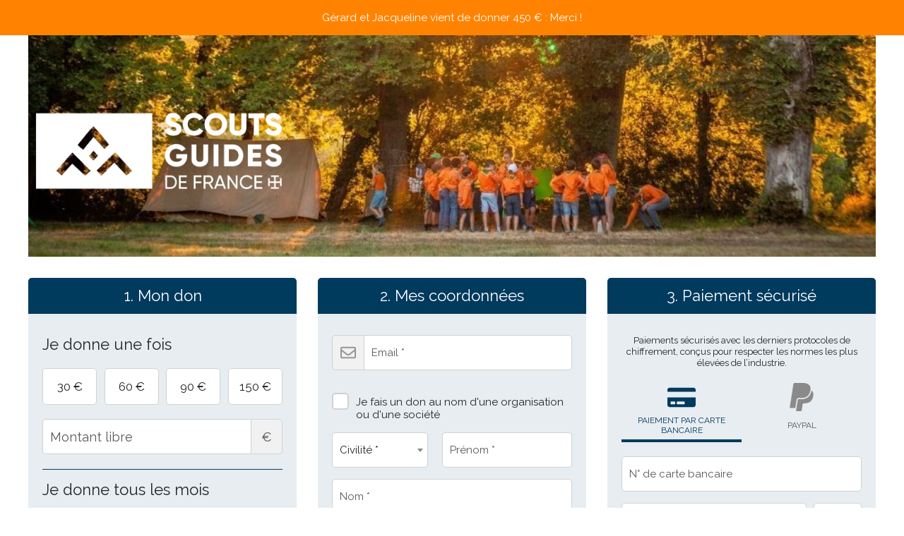

--- FILE ---
content_type: text/html;charset=UTF-8
request_url: https://don.sgdf.fr/b/mon-don?_cv=1
body_size: 140610
content:
<!DOCTYPE html PUBLIC "-//W3C//DTD XHTML 1.0 Strict//EN" "http://www.w3.org/TR/xhtml1/DTD/xhtml1-strict.dtd">
<html xmlns="http://www.w3.org/1999/xhtml" xml:lang="fr_FR" lang="fr_FR">
<head>
<meta content="text/html; charset=UTF-8" http-equiv="content-type"/>
<title>Soutenez les Scouts et Guides de France</title>
<meta name="description" content="Soutenez notre association en effectuant un don" />
<meta name="keywords" content="association,don,dons,donner,soutenir" />
<link type="text/css" href="https://don.sgdf.fr/themes/default/css/style_v2.css?hash=431af37a1d48fa5580562bd86e2a7121" rel="stylesheet" />

<script type="text/javascript">
// <![CDATA[
 const cacheVersion = "2508";
var gamonitoring_previous_page = sessionStorage.getItem('gamonitoring_previous_page') || document.referrer || "https:\/\/don.sgdf.fr";
var gamonitoring_session_id = sessionStorage.getItem('gamonitoring_session_id') || String(Math.floor(Math.random() * 8999999999) + 1000000000)+'.'+String(Math.floor(Date.now()/1000));
var gamonitoring_v2_client_id = gamonitoring_session_id;
var gamonitoring_v2_session_id = gamonitoring_v2_client_id.replace(/^.*\./, '');

    var gamonitoring_sc = '';
    if(!sessionStorage.getItem('gamonitoring_session_id'))
        gamonitoring_sc = 'start';
    if(typeof(monitoringvga)=='undefined'){
        monitoringvga=1;
        monitoring_serialize=serialize=function(n){var e=[];for(var o in n)n.hasOwnProperty(o)&&n[o]&&e.push(encodeURIComponent(o)+"="+encodeURIComponent(n[o]));return e.join("&")};
        try{
            var head = document.getElementsByTagName('HEAD')[0];
            document.addEventListener('DOMContentLoaded', function(event) {
                

                    var monitoringparams = {z:Math.random(),cid:"don.sgdf.fr\/"+gamonitoring_session_id,dl:"https:\/\/don.sgdf.fr\/SGDF\/b:steps\/cid=1",sc:gamonitoring_sc,dr:gamonitoring_previous_page,cd:"2026-01-19:11.05.07-696e01d336a7e",dt:window.location.host+'/'+"donations",ul:"fr-FR",ds:"web",};
                    var inputs = document.querySelectorAll('input[type=hidden][name=context_form_id]'), i;
                    
                    var link_v2 = document.createElement('link');
                    monitoringparams.cid = gamonitoring_v2_client_id;
                    monitoringparams.sid = gamonitoring_v2_session_id;
                                        link_v2.rel = 'stylesheet';
                    link_v2.type = 'text/css';
                    link_v2.href = 'https://monitoring.iraiser.eu/v2/check.css?'+monitoring_serialize(monitoringparams);
                    head.appendChild(link_v2);
                    var input_v2_client_id = document.createElement("input");
                    input_v2_client_id.setAttribute("type", "hidden");
                    input_v2_client_id.setAttribute("name", "private_monitoring_v2_client_id");
                    input_v2_client_id.setAttribute("value", gamonitoring_v2_client_id);
                    var input_v2_session_id = document.createElement("input");
                    input_v2_session_id.setAttribute("type", "hidden");
                    input_v2_session_id.setAttribute("name", "private_monitoring_v2_session_id");
                    input_v2_session_id.setAttribute("value", gamonitoring_v2_session_id);
                
                for (i = 0; i < inputs.length; ++i) {
                    inputs[i].parentNode.insertBefore(input_v2_client_id, inputs[i]);
                    inputs[i].parentNode.insertBefore(input_v2_session_id, inputs[i]);
                }
              });
            window.onerror = function (eventOrMessage, url, lineNumber, colNumber, error) {
                
                var monitoringerrorparams = {z:Math.random(),cid:"don.sgdf.fr\/"+gamonitoring_session_id,t:"event",ec:"JSError",ev:1,ea:"\/SGDF\/b:steps\/cid=1\/",};
                
                if (!eventOrMessage) {
                    return;
                }
                if (typeof eventOrMessage !== 'string') {
                    error = eventOrMessage.error;
                    url = eventOrMessage.filename || eventOrMessage.fileName;
                    lineNumber = eventOrMessage.lineno || eventOrMessage.lineNumber;
                    colNumber = eventOrMessage.colno || eventOrMessage.columnNumber;
                    eventOrMessage = eventOrMessage.message || eventOrMessage.name || error.message || error.name;
                }
                if (error && error.stack) {
                    eventOrMessage = [eventOrMessage, '; Stack: ', error.stack, '.'].join('');
                }
                var jsFile = (/[^/]+\.js/i.exec(url || '') || [])[0] || 'inline',
                eventOrMessage = eventOrMessage.replace(/https?\:\/\/[^/]+/gi, '').replace(/[?&]context_form_[^ &]+/gi, '');
                stack = [eventOrMessage, ' > ' + jsFile, ':', lineNumber || '?', ':', colNumber || '?'].join('').substring(0,450);
                monitoringerrorparams.ea += jsFile;
                monitoringerrorparams.el = stack;
                
                    
                    monitoringerrorparams.cid = gamonitoring_v2_client_id;
                    monitoringerrorparams.sid = gamonitoring_v2_session_id;
                    var link_v2 = document.createElement('link');
                    link_v2.rel = 'stylesheet';
                    link_v2.type = 'text/css';
                    link_v2.href = 'https://monitoring.iraiser.eu/v2/error.css?'+monitoring_serialize(monitoringerrorparams);
                    head.appendChild(link_v2);
                
            }
        } catch (error) {console.error(error);}
        sessionStorage.setItem('gamonitoring_previous_page',gamonitoring_previous_page);
        sessionStorage.setItem('gamonitoring_session_id',gamonitoring_session_id);
    }

// ]]>
</script><script type="text/javascript" src="https://don.sgdf.fr/themes/default/js/jquery-1.11.2.min.js?hash=5790ead7ad3ba27397aedfa3d263b867" ></script>
<script type="text/javascript" src="https://don.sgdf.fr/themes/default/js/jquery.patch.min.js?hash=8c3155becb5ec93b830922ca82081911" ></script>
<script type="text/javascript" src="https://don.sgdf.fr/themes/default/js/jquery.cookie-1.0.min.js?hash=6f6ed3cd5486dbf3bb9143eea287a6a5" ></script>
<script type="text/javascript" src="https://don.sgdf.fr/themes/default/js/dnterrors.min.js?hash=1586d12e73c06a1ca0d1c053f1d1a6dc" ></script>
<script type="text/javascript" src="https://don.sgdf.fr/themes/default/js/jquery.config.min.js?hash=aae7bb01c8a0e6da615dd41aaafab4b5" ></script>
<script type="text/javascript" src="https://don.sgdf.fr/themes/default/js/dynamic_form.min.js?hash=d0fa20a4d6821cc2aeba535277ff9b6e" ></script>
<script type="text/javascript" src="https://don.sgdf.fr/themes/default/js/step1.min.js?hash=2dbbe0f03193125659b547063129a168" ></script>
<script type="text/javascript" src="https://don.sgdf.fr/themes/default/js/step2.min.js?hash=0f75982f0b2e180e2ec2556454b7edb6" ></script>
<script type="text/javascript" src="https://don.sgdf.fr/themes/default/js/step3.min.js?hash=50fc5d55ce1b79868b9a5036dc52d4b1" ></script>
<script type="text/javascript" src="https://don.sgdf.fr/themes/default/js/steps.min.js?hash=676a05ab0f7d16e826b07dfee858008a" ></script>
<script type="text/javascript" src="https://don.sgdf.fr/themes/default/js/payment_button.min.js?hash=b238dd83060ba9692f5ccd77a63835ac" ></script>
<script type="text/javascript" src="https://don.sgdf.fr/themes/default/js/jquery.ir-priceinput.min.js?hash=07482ff72021c2c53278074abe52347f" ></script>
<script type="text/javascript" src="https://don.sgdf.fr/themes/default/js/common.min.js?hash=6c6a82e3cb65befdefc60a9f79f1b6ea" ></script>
<script type="text/javascript">
// <![CDATA[
                 old_console_log = console.log;
                if(typeof $.cookie == 'undefined' || !$.cookie('DntManager')){
                    console.log = function(){};
                }
                if(typeof(String.prototype.replaceAll) == 'undefined') String.prototype.replaceAll = String.prototype.replace;
var ira_form_version = 'b';
Common.price_pattern = "1,22 \u20ac"
Common.price_default_currency = "EUR"
Common.price_campaign_currency = "EUR"
Common.price_currencies = {"EUR":"\u20ac","USD":"$","AED":"DH","AFN":"AFN","ALL":"Lek","AMD":"AMD","ANG":"ANG","AOA":"Kz","ARS":"$","AUD":"$","AWG":"AWG","AZN":"AZN","BAM":"KM","BBD":"BBD","BDT":"\u09f3","BGN":"\u043b\u0432","BHD":".\u062f.\u0628 ","BIF":"BIF","BMD":"BMD","BND":"B$","BOB":"BOB","BRL":"R$","BSD":"BSD","BTC":"BTC","BTN":"BTN","BWP":"BWP","BYN":"BYN","BYR":"p.","BZD":"BZD","CAD":"$","CDF":"CDF","CHF":"CHF","CLF":"CLF","CLP":"$","CNY":"CN\u00a5","COP":"$","CRC":"CRC","CUC":"CUC","CUP":"CUP","CVE":"CVE","CYP":"\u00a3","CZK":"K\u010d","DJF":"DJF","DKK":"DKK","DOP":"DOP","DZD":"D.A.","EGP":"E\u00a3","ERN":"ERN","ETB":"ETB","FJD":"FJD","FKP":"FKP","GBP":"\u00a3","GEL":"GEL","GGP":"GGP","GHS":"GH\u20b5","GIP":"GIP","GMD":"GMD","GNF":"GNF","GTQ":"Q","GYD":"GYD","HKD":"$","HNL":"HNL","HRK":"kn","HTG":"HTG","HUF":"Ft","IDR":"Rp","ILS":"\u20aa","IMP":"IMP","INR":"\u20b9","IQD":"\u062f.\u0639","IRR":"IRR","ISK":"kr","JEP":"JEP","JMD":"JMD","JOD":"\u062f.\u0623","JPY":"\u00a5","KES":"KES","KGS":"KGS","KHR":"KHR","KMF":"KMF","KPW":"KPW","KRW":"\u20a9","KWD":"\u062f.\u0643 ","KYD":"KYD","KZT":"KZT","LAK":"LAK","LBP":"\u0644.\u0644.","LKR":"LKR","LRD":"LRD","LSL":"LSL","LTL":"LTL","LVL":"LVL","LYD":"LYD","MAD":"\u062f.\u0645","MDL":"MDL","MGA":"MGA","MKD":"\u0434\u0435\u043d","MMK":"MMK","MNT":"MNT","MOP":"MOP","MRO":"MRO","MUR":"MUR","MVR":"MVR","MWK":"MWK","MXN":"MX$","MYR":"RM","MZN":"MZN","NAD":"NAD","NGN":"\u20a6","NIO":"NIO","NOK":"kr","NPR":"NPR","NZD":"$","OMR":"\u0631.\u0639.","PAB":"PAB","PEN":"S\/.","PGK":"PGK","PHP":"\u20b1","PKR":"\u20a8","PLN":"z\u0142","PYG":"Gs","QAR":"QR","RON":"RON","RSD":"RSD","RUB":"\u0440\u0443\u0431","RWF":"RF","SAR":"SR","SBD":"SBD","SCR":"SCR","SDG":"SDG","SEK":"kr","SGD":"$","SHP":"SHP","SLL":"SLL","SOS":"SOS","SRD":"SRD","STD":"STD","SVC":"SVC","SYP":"SYP","SZL":"SZL","THB":"\u0e3f","TJS":"TJS","TMT":"TMT","TND":"DT","TOP":"TOP","TRY":"\u20ba","TTD":"TTD","TWD":"TWD","TZS":"TZS","UAH":"\u20b4","UGX":"UGX","UYU":"$U","UZS":"UZS","VEF":"VEF","VES":"Bs. S","VND":"\u20ab","VUV":"VUV","WST":"WST","XAF":"FCFA","XAG":"XAG","XAU":"XAU","XCD":"XCD","XDR":"XDR","XOF":"CFA","XPF":"XPF","YER":"YER","ZAR":"R","ZMK":"ZMK","ZMW":"ZK","ZWL":"ZWL"}
Common.price_rates = {"AED":4.262075,"AFN":77.002489,"ALL":96.690568,"AMD":444.164327,"ANG":2.077424,"AOA":1064.212767,"ARS":1628.729129,"AUD":1.780107,"AWG":2.093318,"AZN":1.969806,"BAM":1.955643,"BBD":2.340112,"BDT":141.978597,"BGN":1.956439,"BHD":0.43751,"BIF":3429.165494,"BMD":1.160537,"BND":1.512752,"BOB":8.028355,"BRL":6.14643,"BSD":1.161787,"BTC":1.2130199e-5,"BTN":103.026726,"BWP":16.540315,"BYN":3.963182,"BYR":22746.52114,"BZD":2.336712,"CAD":1.627386,"CDF":2523.006741,"CHF":0.922592,"CLF":0.027514,"CLP":1079.380397,"CNY":8.239289,"CNH":8.250656,"COP":4355.262476,"CRC":582.343194,"CUC":1.160537,"CUP":30.754225,"CVE":110.256145,"CZK":24.16957,"DJF":206.893384,"DKK":7.467584,"DOP":74.8327,"DZD":151.074488,"EGP":54.633083,"ERN":17.408052,"ETB":180.01024,"EUR":1,"FJD":2.644284,"FKP":0.880742,"GBP":0.881335,"GEL":3.130583,"GGP":0.880742,"GHS":12.721978,"GIP":0.880742,"GMD":84.141713,"GNF":10085.016234,"GTQ":8.905285,"GYD":243.04048,"HKD":9.021607,"HNL":30.565018,"HRK":7.534553,"HTG":152.20712,"HUF":384.01756,"IDR":19429.126717,"ILS":3.75155,"IMP":0.880742,"INR":102.843052,"IQD":1522.077756,"IRR":48858.598822,"ISK":147.400083,"JEP":0.880742,"JMD":186.601798,"JOD":0.822853,"JPY":179.62962,"KES":150.288316,"KGS":101.489021,"KHR":4660.585532,"KMF":492.067632,"KPW":1044.482541,"KRW":1695.775419,"KWD":0.355971,"KYD":0.968222,"KZT":609.011088,"LAK":25211.975129,"LBP":104044.243807,"LKR":356.371378,"LRD":210.873064,"LSL":19.9263,"LTL":3.426764,"LVL":0.701997,"LYD":6.338491,"MAD":10.742637,"MDL":19.612425,"MGA":5194.493291,"MKD":61.572049,"MMK":2436.926259,"MNT":4146.529654,"MOP":9.302153,"MRU":46.005512,"MUR":53.176081,"MVR":17.880119,"MWK":2014.603481,"MXN":21.255272,"MYR":4.816569,"MZN":74.216279,"NAD":19.9263,"NGN":1675.629447,"NIO":42.759513,"NOK":11.710885,"NPR":164.83992,"NZD":2.047037,"OMR":0.44623,"PAB":1.161807,"PEN":3.917985,"PGK":4.912521,"PHP":68.376529,"PKR":328.422263,"PLN":4.225636,"PYG":8186.342523,"QAR":4.23506,"RON":5.08466,"RSD":117.17469,"RUB":94.270301,"RWF":1688.735269,"SAR":4.352201,"SBD":9.567655,"SCR":16.984075,"SDG":698.061276,"SEK":10.946787,"SGD":1.5107,"SHP":0.870703,"SLE":27.151261,"SLL":24335.874118,"SOS":662.835342,"SRD":44.784538,"STD":24020.768497,"STN":24.49761,"SVC":10.166184,"SYP":12831.831708,"SZL":19.917971,"THB":37.682727,"TJS":10.723939,"TMT":4.073484,"TND":3.416326,"TOP":2.794294,"TRY":49.128659,"TTD":7.878367,"TWD":36.171382,"TZS":2836.214941,"UAH":48.825337,"UGX":4147.666885,"USD":1.160537,"UYU":46.226287,"UZS":13987.87658,"VES":274.075619,"VND":30585.947175,"VUV":141.7722,"WST":3.26542,"XAF":655.893019,"XAG":0.022763,"XAU":0.000284,"XCD":3.136408,"XCG":2.093932,"XDR":0.81572,"XOF":655.901496,"XPF":119.331742,"YER":276.817022,"ZAR":19.794429,"ZMK":10446.222434,"ZMW":26.112903,"ZWL":373.692374,"CYP":1.7086,"SSP":633.704955,"VEF":3902666.416477}
Common.price_currency_position = "right"
Common.price_frequency_texts = {"once":"Je donne une fois","regular":"Je donne tous les mois"}
Common.campaign_default_frequency = "once"
Step1.tax_reduction_rates =    {"ir":[66],"isf":[75,0],"corp":[60],"custom1":[],"custom2":[]};
Step1.tax_reduction_ceils =    {"ir":[],"isf":[50000],"corp":[],"custom1":[],"custom2":[]};
Step1.tax_reduction_notices =  {"ir":"\u00e0 hauteur de 20% du revenu imposable","isf":"","corp":"\u00e0 hauteur de 5\u2030 du chiffre d'affaires annuel","custom1":"","custom2":""};
Step1.tax_reduction_triggers = {"ir":"0","isf":"0","corp":"0","custom1":"0","custom2":"0"};
Step1.active_tax_reduction = 1;
Step1.adapt_tax_bloc = false;
Step1.tax_info = "Votre don ne vous co\u00fbte r\u00e9ellement que <strong><span class='price'><data class='price_amount'>%s<\/data>&nbsp;<data class='price_currency'>\u20ac<\/data><\/span><\/strong> apr\u00e8s r\u00e9duction fiscale (r\u00e9duction de <span class='price'><data class='price_amount'>%d<\/data>&nbsp;<data class='price_currency'>\u20ac<\/data><\/span>[notice])";
Step1.is_french_isf = 0;
Step1.is_tipping_campaign = 1;

Step1.amount_equivalences = {"once":[],"regular":[]}
Step1.decimal_sep = ",";
Step1.min_once_amount = 5;
Step1.max_once_amount = 10000;
Step1.min_regular_amount = 1;
Step1.max_regular_amount = 10000;
DntErrors.errorMsg.errors = "%s erreurs ont \u00e9t\u00e9 trouv\u00e9es dans le formulaire";
DntErrors.errorMsg.error = "1 erreur a \u00e9t\u00e9 trouv\u00e9e dans le formulaire";
DntErrors.errorMsg.choose_amount = "Vous devez choisir un montant pour votre don";
DntErrors.errorMsg.min_once_amount = "En raison de frais de traitement, le montant minimum accept\u00e9 pour un don est de {min_amount_with_currency} ";
DntErrors.errorMsg.max_once_amount = "Votre don ne peut pas \u00eatre sup\u00e9rieur \u00e0 {max_amount_with_currency} ";
DntErrors.errorMsg.min_regular_amount = "En raison de frais de traitement, le montant minimum accept\u00e9 pour un don est de {min_amount_with_currency} ";
DntErrors.errorMsg.max_regular_amount = "Votre don ne peut pas \u00eatre sup\u00e9rieur \u00e0 {max_amount_with_currency} ";
DntErrors.errorMsg.errors = "%s erreurs ont \u00e9t\u00e9 trouv\u00e9es dans le formulaire";
DntErrors.errorMsg.error = "1 erreur a \u00e9t\u00e9 trouv\u00e9e dans le formulaire";
DntErrors.errorMsg.qualification = "Le champ \u00ab %s \u00bb est obligatoire";
DntErrors.errorMsg.firstname = "Vous devez saisir votre pr\u00e9nom";
DntErrors.errorMsg.lastname = "Vous devez saisir votre nom";
DntErrors.errorMsg.email = "Vous devez saisir une adresse email valide";
DntErrors.errorMsg.company = "La raison sociale ne doit pas d\u00e9passer 70 caract\u00e8res";
DntErrors.errorMsg.company_siren = "Le SIREN est vide ou invalide";
DntErrors.errorMsg.company_status = "La forme juridique est vide ou inconnue";
DntErrors.errorMsg.address1 = "Vous devez saisir votre adresse";
DntErrors.errorMsg.postcode = "Vous devez saisir votre code postal (10 caract\u00e8res maximum)";
DntErrors.errorMsg.city = "Vous devez saisir votre ville";
DntErrors.errorMsg.civility = "Vous devez s\u00e9lectionner votre civilit\u00e9";
DntErrors.errorMsg.errors = "%s erreurs ont \u00e9t\u00e9 trouv\u00e9es dans le formulaire";
DntErrors.errorMsg.error = "1 erreur a \u00e9t\u00e9 trouv\u00e9e dans le formulaire";
DntErrors.errorMsg.cardtype = "S\u00e9lectionnez votre type de carte bancaire";
DntErrors.errorMsg.cardnumber = "Saisissez correctement les chiffres de votre carte bancaire";
DntErrors.errorMsg.cardscode = DntErrors.errorMsg.scode = "Saisissez correctement les chiffres du code de s\u00e9curit\u00e9 situ\u00e9s au dos de votre carte bancaire";
DntErrors.errorMsg.cardmonth = "S\u00e9lectionnez le mois d'expiration de votre carte bancaire";
DntErrors.errorMsg.cardyear = "S\u00e9lectionnez l'ann\u00e9e d'expiration de votre carte bancaire";
DntErrors.errorMsg.gocardless = "Ce mode de paiement implique un montant inf\u00e9rieur \u00e0 5000\u20ac. Merci de diminuer le montant ou de s\u00e9lectionner un autre moyen de paiement";

Step2.failed_dnt_url = "/index.php?module=donations&action=xhr:attemptSave";
form_context_lang = "fr_FR";
form_context_cid = "1";

Step3.alert_msg = "";
Step3.modal_qualif = "0";
Step3.modal_qualif_url = "/index.php?module=donations&action=default:modalQualification";
Step3.modal_save_card = "0";
Step3.modal_save_card_url = "/index.php?module=donations&action=default:modalSaveCard";
Step3.modal_save_card_set_url = "/index.php?context_form_id=form_cached_2026-01-19.11:05:07_696e01d33686e7.07033553&module=donations&action=default:setSaveCard";

Step3.cards_mastercard_length=16;
Step3.cards_mastercard_cvvlength=3;
Step3.cards_mastercard_hasalias=1;
Step3.cards_visa_length=16;
Step3.cards_visa_cvvlength=3;
Step3.cards_visa_hasalias=1;


$(document).ready(function() {
    Step1.init();
    Step2.init();
    Steps.init();
    Steps.submit();
    
});

organisation_name = "Scouts et Guides de France";
try{ var ira_context_infos = {"form_id":"form_cached_2026-01-19.11:05:07_696e01d33686e7.07033553","campaign":"1","version":"b","lang":"fr_FR","amount":{"amount":"0","amount_donation":"0","frequency":"once","free_amount":false,"currency":"EUR","log":"Context initialization in onDntEntryPoint()"},"reserved":"[]","affectation":null,"_cpn_name_":null}; console.warn(ira_context_infos); }catch(err){}
                try{
                    $.cookie('dnt_coords',null,{'path':'/','domain':'.don.sgdf.fr'});
                }catch(err){}
                $(document).ready(function() {
                    try{
                        var context_form_input = $("input[name='context_form_id']");
                        if(context_form_input){
                            var context_form_val = context_form_input.val();
                            if(!context_form_val || context_form_val == 'form_cached'){
                                context_form_input.val("form_cached_"+Math.floor(Math.random() * 1000000000));
                            }
                        }
                        if(typeof ira_form_version != 'undefined'){
                            $('input[name=lang]').after( $('<input type="hidden" name="form_version" />').val(ira_form_version) );
                        }
                        var dnt_amount = {"amount":"0","amount_donation":"0","frequency":"once","free_amount":false,"currency":"EUR","log":"Context initialization in onDntEntryPoint()"};
                        if(typeof Step1 != 'undefined' && dnt_amount){
                            Step1.initValues(dnt_amount);
                        }
                     }catch(err){}
                });
// ]]>
</script><meta name="viewport" content="width=device-width" />
<link rel="canonical" href="https://don.sgdf.fr/~share?cid=1&lang=fr_FR" />
<style type="text/css">
    .regularblock {
        display:none;
    }



body {
        
}

#header {
    background:  url(/cdn.iraiser.eu/g1jYjzqzZpw7R1etcjNHdA==/default/origin/sitedons940x315px1.jpg) no-repeat top left;    height: 314px;}

</style>

<script type='text/javascript'>
    optionsGlobal = {"active_theme":"1","version":"3","font":"Raleway","font_title":"Raleway","fontsize":"","wedge":"5","--body-background-color":"#FFFFFF","donation_grid":"2","layout":"1","widgets_footer":"1","hide_mobile_widget":"1","widgets_header":"1","widgets_progress_bar":"false","live_counter_map_sum":"","live_counter_map_count":"","widgets_progress_bar_currency":"\u20ac","widgets_color_progress_bar_goal":"#65BC99","widgets_progress_bar_goal":"10000","widgets_progress_bar_add_amount":"","widgets_progress_bar_add_donors":"","widgets_progress_bar_promt_amount":"","widgets_progress_bar_text_fr_FR":"","widgets_last_donors":"true","widgets_color_last_donors":"#FF8300","widgets_last_donors_filter":"80","widgets_last_donors_text_fr_FR":"$n vient de donner $a \u20ac : Merci !","widgets_cookies_banner":"false","widgets_color_cookies_banner":"#65BC99","widgets_cookies_banner_text_fr_FR":"","widgets_cookies_banner_button_fr_FR":"","widgets_most_popular_once_amount":"","widgets_most_popular_once_title_fr_FR":"","widgets_most_popular_once_text_fr_FR":"","widgets_most_popular_regular_amount":"","widgets_most_popular_regular_title_fr_FR":"","widgets_most_popular_regular_text_fr_FR":"","--main-action-color":"#003A5D","--main-action-color-lighter":"#2a557a","--description-color":"#65BC99","--information-color":"#003A5D","--column-background-color":"#003A6117","--banner-color":"#FF8300","--banner-color-darker":"#ac3f00"};
    optionsCampaign = "";
    campaign_id = "1";
    context_lang = "fr_FR";
    campaign_stats = {"count":"4831","sum":"74682281","min":"100","max":"500000","avg":"154.59","progress":"100","last_donators":[{"firstname":"Francois","total":"4000","currency":"EUR","date":"2026-01-18 10:37:00","campaign":"1","city":"SOISY-SOUS-MONTMORENCY","message":"","avatar":""},{"firstname":"G\u00e9rard et Jacqueline","total":"45000","currency":"EUR","date":"2026-01-16 14:49:00","campaign":"1","city":"PARIS","message":"","avatar":""},{"firstname":"Hubert","total":"25000","currency":"EUR","date":"2026-01-11 17:12:00","campaign":"1","city":"SAINT-CHAMOND","message":"","avatar":""},{"firstname":"David","total":"2500","currency":"EUR","date":"2026-01-06 14:07:00","campaign":"1","city":"STRASBOURG","message":"","avatar":""},{"firstname":"Dominique","total":"10000","currency":"EUR","date":"2026-01-05 18:36:00","campaign":"1","city":"FRANCHEVILLE","message":"","avatar":""},{"firstname":"Jean-Pierre","total":"5000","currency":"EUR","date":"2026-01-05 18:06:00","campaign":"1","city":"MORSANG-SUR-ORGE","message":"","avatar":""},{"firstname":"Paul","total":"12000","currency":"EUR","date":"2026-01-05 16:26:00","campaign":"1","city":"TALANT","message":"","avatar":""},{"firstname":"Fran\u00e7ois","total":"5000","currency":"EUR","date":"2026-01-05 03:31:00","campaign":"1","city":"CROLLES","message":"","avatar":""},{"firstname":"yves Georges","total":"10000","currency":"EUR","date":"2026-01-05 03:31:00","campaign":"1","city":"JARVILLE-LA-MALGRANGE","message":"","avatar":""},{"firstname":"Jean","total":"4000","currency":"EUR","date":"2026-01-05 03:31:00","campaign":"1","city":"CAMPHIN-EN-P\u00e9V\u00e8LE","message":"","avatar":""},{"firstname":"Jean","total":"40000","currency":"EUR","date":"2026-01-05 03:31:00","campaign":"1","city":"PARIS 16","message":"","avatar":""},{"firstname":"Matthieu","total":"60000","currency":"EUR","date":"2026-01-05 03:31:00","campaign":"1","city":"LE HAVRE","message":"","avatar":""},{"firstname":"Fran\u00e7ois","total":"5000","currency":"EUR","date":"2026-01-05 03:31:00","campaign":"1","city":"TROYES","message":"","avatar":""},{"firstname":"ghislaine","total":"2000","currency":"EUR","date":"2026-01-05 03:31:00","campaign":"1","city":"LES ANGLES","message":"","avatar":""},{"firstname":"Danielle","total":"2500","currency":"EUR","date":"2026-01-05 03:31:00","campaign":"1","city":"NOGENT SUR MARNE","message":"","avatar":""},{"firstname":"Jacques","total":"1500","currency":"EUR","date":"2026-01-05 03:31:00","campaign":"1","city":"LORIENT","message":"","avatar":""},{"firstname":"Denis","total":"2000","currency":"EUR","date":"2026-01-05 03:31:00","campaign":"1","city":"PAU","message":"","avatar":""},{"firstname":"Bernard","total":"5000","currency":"EUR","date":"2026-01-05 03:31:00","campaign":"1","city":"V\u00e9LIZY-VILLACOUBLAY","message":"","avatar":""},{"firstname":"Matthieu","total":"1000","currency":"EUR","date":"2026-01-05 03:31:00","campaign":"1","city":"TOULOUSE","message":"","avatar":""},{"firstname":"Marie Paule","total":"2000","currency":"EUR","date":"2026-01-05 03:31:00","campaign":"1","city":"COUDURES","message":"","avatar":""},{"firstname":"Afef","total":"500","currency":"EUR","date":"2026-01-05 03:31:00","campaign":"1","city":"BRIE-COMTE-ROBERT","message":"","avatar":""},{"firstname":"Agathe","total":"2000","currency":"EUR","date":"2026-01-05 03:31:00","campaign":"1","city":"MARSEILLE","message":"","avatar":""},{"firstname":"Madeleine","total":"2000","currency":"EUR","date":"2026-01-05 03:30:00","campaign":"1","city":"RILLIEUX-LA-PAPE","message":"","avatar":""},{"firstname":"J\u00e9r\u00f4me","total":"1000","currency":"EUR","date":"2026-01-05 03:30:00","campaign":"1","city":"GUER","message":"","avatar":""},{"firstname":"Camille","total":"500","currency":"EUR","date":"2026-01-05 03:30:00","campaign":"1","city":"REIMS","message":"","avatar":""},{"firstname":"Gr\u00e9goire","total":"2000","currency":"EUR","date":"2026-01-05 03:30:00","campaign":"1","city":"MAISONS-ALFORT","message":"","avatar":""},{"firstname":"Bertrand","total":"1000","currency":"EUR","date":"2026-01-05 03:30:00","campaign":"1","city":"LYON","message":"","avatar":""},{"firstname":"Armand","total":"1000","currency":"EUR","date":"2026-01-05 03:30:00","campaign":"1","city":"PARIS","message":"","avatar":""},{"firstname":"GREGORY","total":"1500","currency":"EUR","date":"2026-01-05 03:30:00","campaign":"1","city":"RUEIL-MALMAISON","message":"","avatar":""},{"firstname":"R\u00e9mi","total":"450","currency":"EUR","date":"2026-01-05 03:30:00","campaign":"1","city":"PARIS","message":"","avatar":""},{"firstname":"Pascale","total":"3000","currency":"EUR","date":"2026-01-05 03:30:00","campaign":"1","city":"FRANCONVILLE LA GARENNE","message":"","avatar":""},{"firstname":"St\u00e9phane","total":"1000","currency":"EUR","date":"2026-01-05 03:30:00","campaign":"1","city":"V\u00e9LIZY-VILLACOUBLAY","message":"","avatar":""},{"firstname":"Pierrick","total":"1000","currency":"EUR","date":"2026-01-05 03:30:00","campaign":"1","city":"MONTROUGE","message":"","avatar":""},{"firstname":"St\u00e9phane","total":"1000","currency":"EUR","date":"2026-01-05 03:30:00","campaign":"1","city":"MARIGNAC-LASCLARES","message":"","avatar":""},{"firstname":"Marie-Pierre","total":"800","currency":"EUR","date":"2026-01-05 03:30:00","campaign":"1","city":"PARIS","message":"","avatar":""},{"firstname":"jacques","total":"1000","currency":"EUR","date":"2026-01-05 03:30:00","campaign":"1","city":"FALAISE","message":"","avatar":""},{"firstname":"Arnaud","total":"2000","currency":"EUR","date":"2026-01-05 03:30:00","campaign":"1","city":"LE PLESSIS-P\u00e2T\u00e9","message":"","avatar":""},{"firstname":"Alix","total":"2000","currency":"EUR","date":"2026-01-05 03:30:00","campaign":"1","city":"TOULOUSE","message":"","avatar":""},{"firstname":"Miren","total":"1000","currency":"EUR","date":"2026-01-05 03:41:00","campaign":"1","city":"PARIS","message":"","avatar":""},{"firstname":"Monique","total":"1000","currency":"EUR","date":"2026-01-05 03:41:00","campaign":"1","city":"NOISY-LE-GRAND","message":"","avatar":""},{"firstname":"Camille","total":"1500","currency":"EUR","date":"2026-01-05 03:30:00","campaign":"1","city":"COMPI\u00e8GNE","message":"","avatar":""},{"firstname":"H\u00e9lo\u00efse","total":"1000","currency":"EUR","date":"2026-01-05 03:41:00","campaign":"1","city":"LYON","message":"","avatar":""},{"firstname":"Pierrette","total":"6000","currency":"EUR","date":"2026-01-01 00:01:00","campaign":"1","city":"PARIS","message":"","avatar":""},{"firstname":"frank","total":"15000","currency":"EUR","date":"2025-12-31 23:46:00","campaign":"1","city":"NOGENT SUR MARNE","message":"","avatar":""},{"firstname":"PIERRE","total":"7500","currency":"EUR","date":"2025-12-31 23:27:00","campaign":"1","city":"DIJON","message":"","avatar":""},{"firstname":"Caroline","total":"50000","currency":"EUR","date":"2026-01-01 03:41:00","campaign":"1","city":"ISSY-LES-MOULINEAUX","message":"","avatar":""},{"firstname":"Marie-H\u00e9l\u00e8ne","total":"5000","currency":"EUR","date":"2025-12-31 23:15:00","campaign":"1","city":"ALBI","message":"","avatar":""},{"firstname":"Vianney","total":"5000","currency":"EUR","date":"2025-12-31 23:07:00","campaign":"1","city":"CH\u00e2LONS-EN-CHAMPAGNE","message":"","avatar":""},{"firstname":"Enguerran","total":"6000","currency":"EUR","date":"2025-12-31 21:58:00","campaign":"1","city":"PARIS","message":"","avatar":""},{"firstname":"Jean","total":"10000","currency":"EUR","date":"2025-12-31 20:15:00","campaign":"1","city":"PARIS","message":"","avatar":""}],"date_cache":"2026-01-19"};
    campaign_stats_last_donators = [{"firstname":"Francois","total":"4000","currency":"EUR","date":"2026-01-18 10:37:00","campaign":"1","city":"SOISY-SOUS-MONTMORENCY","message":"","avatar":""},{"firstname":"G\u00e9rard et Jacqueline","total":"45000","currency":"EUR","date":"2026-01-16 14:49:00","campaign":"1","city":"PARIS","message":"","avatar":""},{"firstname":"Hubert","total":"25000","currency":"EUR","date":"2026-01-11 17:12:00","campaign":"1","city":"SAINT-CHAMOND","message":"","avatar":""},{"firstname":"David","total":"2500","currency":"EUR","date":"2026-01-06 14:07:00","campaign":"1","city":"STRASBOURG","message":"","avatar":""},{"firstname":"Dominique","total":"10000","currency":"EUR","date":"2026-01-05 18:36:00","campaign":"1","city":"FRANCHEVILLE","message":"","avatar":""},{"firstname":"Jean-Pierre","total":"5000","currency":"EUR","date":"2026-01-05 18:06:00","campaign":"1","city":"MORSANG-SUR-ORGE","message":"","avatar":""},{"firstname":"Paul","total":"12000","currency":"EUR","date":"2026-01-05 16:26:00","campaign":"1","city":"TALANT","message":"","avatar":""},{"firstname":"Fran\u00e7ois","total":"5000","currency":"EUR","date":"2026-01-05 03:31:00","campaign":"1","city":"CROLLES","message":"","avatar":""},{"firstname":"yves Georges","total":"10000","currency":"EUR","date":"2026-01-05 03:31:00","campaign":"1","city":"JARVILLE-LA-MALGRANGE","message":"","avatar":""},{"firstname":"Jean","total":"4000","currency":"EUR","date":"2026-01-05 03:31:00","campaign":"1","city":"CAMPHIN-EN-P\u00e9V\u00e8LE","message":"","avatar":""},{"firstname":"Jean","total":"40000","currency":"EUR","date":"2026-01-05 03:31:00","campaign":"1","city":"PARIS 16","message":"","avatar":""},{"firstname":"Matthieu","total":"60000","currency":"EUR","date":"2026-01-05 03:31:00","campaign":"1","city":"LE HAVRE","message":"","avatar":""},{"firstname":"Fran\u00e7ois","total":"5000","currency":"EUR","date":"2026-01-05 03:31:00","campaign":"1","city":"TROYES","message":"","avatar":""},{"firstname":"ghislaine","total":"2000","currency":"EUR","date":"2026-01-05 03:31:00","campaign":"1","city":"LES ANGLES","message":"","avatar":""},{"firstname":"Danielle","total":"2500","currency":"EUR","date":"2026-01-05 03:31:00","campaign":"1","city":"NOGENT SUR MARNE","message":"","avatar":""},{"firstname":"Jacques","total":"1500","currency":"EUR","date":"2026-01-05 03:31:00","campaign":"1","city":"LORIENT","message":"","avatar":""},{"firstname":"Denis","total":"2000","currency":"EUR","date":"2026-01-05 03:31:00","campaign":"1","city":"PAU","message":"","avatar":""},{"firstname":"Bernard","total":"5000","currency":"EUR","date":"2026-01-05 03:31:00","campaign":"1","city":"V\u00e9LIZY-VILLACOUBLAY","message":"","avatar":""},{"firstname":"Matthieu","total":"1000","currency":"EUR","date":"2026-01-05 03:31:00","campaign":"1","city":"TOULOUSE","message":"","avatar":""},{"firstname":"Marie Paule","total":"2000","currency":"EUR","date":"2026-01-05 03:31:00","campaign":"1","city":"COUDURES","message":"","avatar":""},{"firstname":"Afef","total":"500","currency":"EUR","date":"2026-01-05 03:31:00","campaign":"1","city":"BRIE-COMTE-ROBERT","message":"","avatar":""},{"firstname":"Agathe","total":"2000","currency":"EUR","date":"2026-01-05 03:31:00","campaign":"1","city":"MARSEILLE","message":"","avatar":""},{"firstname":"Madeleine","total":"2000","currency":"EUR","date":"2026-01-05 03:30:00","campaign":"1","city":"RILLIEUX-LA-PAPE","message":"","avatar":""},{"firstname":"J\u00e9r\u00f4me","total":"1000","currency":"EUR","date":"2026-01-05 03:30:00","campaign":"1","city":"GUER","message":"","avatar":""},{"firstname":"Camille","total":"500","currency":"EUR","date":"2026-01-05 03:30:00","campaign":"1","city":"REIMS","message":"","avatar":""},{"firstname":"Gr\u00e9goire","total":"2000","currency":"EUR","date":"2026-01-05 03:30:00","campaign":"1","city":"MAISONS-ALFORT","message":"","avatar":""},{"firstname":"Bertrand","total":"1000","currency":"EUR","date":"2026-01-05 03:30:00","campaign":"1","city":"LYON","message":"","avatar":""},{"firstname":"Armand","total":"1000","currency":"EUR","date":"2026-01-05 03:30:00","campaign":"1","city":"PARIS","message":"","avatar":""},{"firstname":"GREGORY","total":"1500","currency":"EUR","date":"2026-01-05 03:30:00","campaign":"1","city":"RUEIL-MALMAISON","message":"","avatar":""},{"firstname":"R\u00e9mi","total":"450","currency":"EUR","date":"2026-01-05 03:30:00","campaign":"1","city":"PARIS","message":"","avatar":""},{"firstname":"Pascale","total":"3000","currency":"EUR","date":"2026-01-05 03:30:00","campaign":"1","city":"FRANCONVILLE LA GARENNE","message":"","avatar":""},{"firstname":"St\u00e9phane","total":"1000","currency":"EUR","date":"2026-01-05 03:30:00","campaign":"1","city":"V\u00e9LIZY-VILLACOUBLAY","message":"","avatar":""},{"firstname":"Pierrick","total":"1000","currency":"EUR","date":"2026-01-05 03:30:00","campaign":"1","city":"MONTROUGE","message":"","avatar":""},{"firstname":"St\u00e9phane","total":"1000","currency":"EUR","date":"2026-01-05 03:30:00","campaign":"1","city":"MARIGNAC-LASCLARES","message":"","avatar":""},{"firstname":"Marie-Pierre","total":"800","currency":"EUR","date":"2026-01-05 03:30:00","campaign":"1","city":"PARIS","message":"","avatar":""},{"firstname":"jacques","total":"1000","currency":"EUR","date":"2026-01-05 03:30:00","campaign":"1","city":"FALAISE","message":"","avatar":""},{"firstname":"Arnaud","total":"2000","currency":"EUR","date":"2026-01-05 03:30:00","campaign":"1","city":"LE PLESSIS-P\u00e2T\u00e9","message":"","avatar":""},{"firstname":"Alix","total":"2000","currency":"EUR","date":"2026-01-05 03:30:00","campaign":"1","city":"TOULOUSE","message":"","avatar":""},{"firstname":"Miren","total":"1000","currency":"EUR","date":"2026-01-05 03:41:00","campaign":"1","city":"PARIS","message":"","avatar":""},{"firstname":"Monique","total":"1000","currency":"EUR","date":"2026-01-05 03:41:00","campaign":"1","city":"NOISY-LE-GRAND","message":"","avatar":""},{"firstname":"Camille","total":"1500","currency":"EUR","date":"2026-01-05 03:30:00","campaign":"1","city":"COMPI\u00e8GNE","message":"","avatar":""},{"firstname":"H\u00e9lo\u00efse","total":"1000","currency":"EUR","date":"2026-01-05 03:41:00","campaign":"1","city":"LYON","message":"","avatar":""},{"firstname":"Pierrette","total":"6000","currency":"EUR","date":"2026-01-01 00:01:00","campaign":"1","city":"PARIS","message":"","avatar":""},{"firstname":"frank","total":"15000","currency":"EUR","date":"2025-12-31 23:46:00","campaign":"1","city":"NOGENT SUR MARNE","message":"","avatar":""},{"firstname":"PIERRE","total":"7500","currency":"EUR","date":"2025-12-31 23:27:00","campaign":"1","city":"DIJON","message":"","avatar":""},{"firstname":"Caroline","total":"50000","currency":"EUR","date":"2026-01-01 03:41:00","campaign":"1","city":"ISSY-LES-MOULINEAUX","message":"","avatar":""},{"firstname":"Marie-H\u00e9l\u00e8ne","total":"5000","currency":"EUR","date":"2025-12-31 23:15:00","campaign":"1","city":"ALBI","message":"","avatar":""},{"firstname":"Vianney","total":"5000","currency":"EUR","date":"2025-12-31 23:07:00","campaign":"1","city":"CH\u00e2LONS-EN-CHAMPAGNE","message":"","avatar":""},{"firstname":"Enguerran","total":"6000","currency":"EUR","date":"2025-12-31 21:58:00","campaign":"1","city":"PARIS","message":"","avatar":""},{"firstname":"Jean","total":"10000","currency":"EUR","date":"2025-12-31 20:15:00","campaign":"1","city":"PARIS","message":"","avatar":""}];
    campaign_currency = "EUR";
    iraiser_counter = '';
    client_livecounter = "sgdf";
    bymonth = 'par mois';
    i18n = [];
    checkoutPage = '';
</script>
<script id="javascript_arya" type="text/javascript" src="https://don.sgdf.fr/themes/default/arya/dist/v3/arya.js?v=2508" ></script>
<link type="text/css" href="https://don.sgdf.fr/themes/default/arya/dist/v3/arya.css?v=2508" rel="stylesheet" />
<link rel="icon" href="https://cdn.iraiser.eu/g1jYjzqzZpw7R1etcjNHdA==/default/origin/favicon-32x32.png" type="image/x-icon" /></head><body id="type-b" >
<!-- Google Tag Manager -->
<script>(function(w,d,s,l,i){w[l]=w[l]||[];w[l].push({'gtm.start':
new Date().getTime(),event:'gtm.js'});var f=d.getElementsByTagName(s)[0],
j=d.createElement(s),dl=l!='dataLayer'?'&l='+l:'';j.async=true;j.src=
'https://www.googletagmanager.com/gtm.js?id='+i+dl;f.parentNode.insertBefore(j,f);
})(window,document,'script','dataLayer','GTM-NLKWB9Q');</script>
<!-- End Google Tag Manager -->
<div id="container">

	<div id="header" class="line">
        <div class="container" id="header_wrapinner">
            <div id="logo" class="unit size3of4">
            
                <h1><a href="/" title="Scouts et Guides de France"><img src="/cdn.iraiser.eu/g1jYjzqzZpw7R1etcjNHdA==/default/origin/SGDFlogoblanchorizontal.png" alt="Scouts et Guides de France"/></a></h1>
            
            </div>  <!-- End Logo -->

                    </div>
    </div> <!-- End Header -->

    <div id="_wait">
        <div id="floatingCirclesG">
            <div class="f_circleG" id="frotateG_01"></div>
            <div class="f_circleG" id="frotateG_02"></div>
            <div class="f_circleG" id="frotateG_03"></div>
            <div class="f_circleG" id="frotateG_04"></div>
            <div class="f_circleG" id="frotateG_05"></div>
            <div class="f_circleG" id="frotateG_06"></div>
            <div class="f_circleG" id="frotateG_07"></div>
            <div class="f_circleG" id="frotateG_08"></div>
        </div>
    </div>

    <div id="main" class="line">

        <div class="container" id="main_wrapinner">
                                        
                <noscript>
            </noscript>

    
        <form action="/b/steps/save" method="post" id="form-steps" autocomplete="off">

    <input type="hidden" name="context_form" value="" />
<input type="hidden" name="context_form_id" value="" />
<input type="hidden" name="cid" value="1" />
<input type="hidden" name="lang" value="fr_FR" />
<input type="hidden" name="scope" value="" id="scope"/>

<input id="useragent_input_0" type="hidden" name="private_user_agent_cli" value=""/>
<script type="text/javascript">
    document.getElementById("useragent_input_0").value = navigator.userAgent;
</script>
<input id="referer_input_0" type="hidden" name="private_referer" value=""/>
<script type="text/javascript">
    document.getElementById("referer_input_0").value = document.referrer;
</script>
<input id="random_input_0" type="hidden" name="private_random" value=""/>
<script type="text/javascript">
    document.getElementById("random_input_0").value = Math.random();
    setTimeout(function(){ document.getElementById("random_input_0").value = Math.random(); }, 3000);
</script>

    <div id="step-1" class="unit size1of3">
        <div class="step-container">
            <div class="step-title">
                <h2>1. Mon don</h2>
            </div>

            <div class="step-content">
                
            <div>
                
            </div>

                            
                                <div id="once" class="bloc">
                    <div class="bloc-content">
                        <h3>Je donne une fois</h3>                        
                        <div id="bloc-amount-once">
    
    <fieldset class="amount">
    
                        <ul class="radio-inline line" id="amount-list-once">
                
                                        <li><label><span id="value_of_amount-once-3000"><data class='price_amount'>30</data>&nbsp;<data class='price_currency'>€</data></span> <input autocomplete="false" name="amount-once" type="radio" value="3000" id="amount-once-3000" /></label></li>
                
                                        <li><label><span id="value_of_amount-once-6000"><data class='price_amount'>60</data>&nbsp;<data class='price_currency'>€</data></span> <input autocomplete="false" name="amount-once" type="radio" value="6000" id="amount-once-6000" /></label></li>
                
                                        <li><label><span id="value_of_amount-once-9000"><data class='price_amount'>90</data>&nbsp;<data class='price_currency'>€</data></span> <input autocomplete="false" name="amount-once" type="radio" value="9000" id="amount-once-9000" /></label></li>
                
                                        <li><label><span id="value_of_amount-once-15000"><data class='price_amount'>150</data>&nbsp;<data class='price_currency'>€</data></span> <input autocomplete="false" name="amount-once" type="radio" value="15000" id="amount-once-15000" /></label></li>
                
            </ul>
                </fieldset>

    <div class="amount-equivalences">
        <p class="amount-equivalences-img"></p>
        <p class="amount-equivalences-description"></p>
    </div>

        <fieldset class="free-amount">
        <p><label>Montant libre                <input autocomplete="section-famount" name="famount-once" type="text" size="6" id="famount-once" />
        <span class="price_currency">€</span>
        </label></p>
    </fieldset>
    
    <p class="tax-info"></p>
    <!--<input type="hidden" value="" name="iraiser_analytics_session_id" id="iraiser_analytics_session_id"/>-->
    
    <input type="hidden" name="referrer" />
    <script type="text/javascript">
        try{
            $("input[name=referrer]").val(document.referrer);
            if(document.location.search.indexOf('_cv')>1) {
                $('input[name=referrer]').after($('<input type="hidden" name="query_string" />').val(document.location.search.substring(1)));
            }
        }catch(e){}
    </script>
    

</div>                    </div>
                </div> <!-- End Once -->
                
                <div class="onceblock">
                    

                </div>

                <div id="or">
                    <p>ou</p>
                </div>

                                <div id="regular" class="bloc">
                    <div class="bloc-content">
                        <h3>Je donne tous les mois</h3>                        
                        <div id="bloc-amount-regular">
    
    <fieldset class="amount">
    
                        <ul class="radio-inline line" id="amount-list-regular">
                
                                        <li><label><span id="value_of_amount-regular-1000"><data class='price_amount'>10</data>&nbsp;<data class='price_currency'>€</data></span> <input autocomplete="false" name="amount-regular" type="radio" value="1000" id="amount-regular-1000" /></label></li>
                
                                        <li><label><span id="value_of_amount-regular-2000"><data class='price_amount'>20</data>&nbsp;<data class='price_currency'>€</data></span> <input autocomplete="false" name="amount-regular" type="radio" value="2000" id="amount-regular-2000" /></label></li>
                
                                        <li><label><span id="value_of_amount-regular-3000"><data class='price_amount'>30</data>&nbsp;<data class='price_currency'>€</data></span> <input autocomplete="false" name="amount-regular" type="radio" value="3000" id="amount-regular-3000" /></label></li>
                
                                        <li><label><span id="value_of_amount-regular-6000"><data class='price_amount'>60</data>&nbsp;<data class='price_currency'>€</data></span> <input autocomplete="false" name="amount-regular" type="radio" value="6000" id="amount-regular-6000" /></label></li>
                
            </ul>
                </fieldset>

    <div class="amount-equivalences">
        <p class="amount-equivalences-img"></p>
        <p class="amount-equivalences-description"></p>
    </div>

        <fieldset class="free-amount">
        <p><label>Montant libre                <input autocomplete="section-famount" name="famount-regular" type="text" size="6" id="famount-regular" />
        <span class="price_currency">€</span>
        </label></p>
    </fieldset>
    
    <p class="tax-info"></p>
    <!--<input type="hidden" value="" name="iraiser_analytics_session_id" id="iraiser_analytics_session_id"/>-->
    
    <input type="hidden" name="referrer" />
    <script type="text/javascript">
        try{
            $("input[name=referrer]").val(document.referrer);
            if(document.location.search.indexOf('_cv')>1) {
                $('input[name=referrer]').after($('<input type="hidden" name="query_string" />').val(document.location.search.substring(1)));
            }
        }catch(e){}
    </script>
    

</div>                    </div>
                </div> <!-- End Each-month -->
                
                <div class="regularblock">
                    

                </div>

            
            
            <div>
                
            </div>

            

            </div> <!-- End Step-content -->

            <div class="step-info">
                <h4>A quoi sert mon don ?</h4>
                <div class="step-info-body">
                    <p>Les dons permettent d’accueillir toujours plus de jeunes, gr&acirc;ce &agrave; la formation de b&eacute;n&eacute;voles, dont de nombreux chefs et cheftaines, mais aussi gr&acirc;ce &agrave; de nouvelles structures d’accueil notamment pour les enfants et les jeunes en situation de handicap.</p>

<p>Ils favorisent l’&eacute;mergence et la p&eacute;rennisation d’activit&eacute;s dans des quartiers class&eacute;s prioritaires par les politiques de la ville.</p>

<p>Enfin, ils financent de nombreuses activit&eacute;s en vue d’&eacute;duquer la jeunesse &agrave; la protection de la nature et au d&eacute;veloppement durable.</p>

                </div>
            </div> <!-- End Step-info -->
        </div> <!-- End Step-container -->
    </div> <!-- End Step-1 -->

    <div id="step-2" class="unit size1of3">
    <div class="step-container">
        <div class="step-title">
            <h2>2. Mes coordonnées</h2>
        </div>

        <div class="step-content">
            
            
            <fieldset id="fieldset-step2">

                
                

                                    <p id="c-email">
                        <label for="email">
                            Email 
                            <span class="required">*</span> 
                            <span class="help">
                                                                    ex. bernard.dupond@yahoo.fr                                                            </span>
                        </label>
                        <input type="text" name="email" id="email" />
                    </p>
                
                

                <fieldset id="fielset-name">
                        <p id="c-isc">
        <label>
            <input type="checkbox" value="OK" name="iscompany" id="iscompany" /> 
            Je fais un don au nom d'une organisation ou d'une société        </label>
    </p>
    <p id="c-isc-inf" class="company-infos hidden">
        <label for="company">Raison sociale                        <span class="help">
                                    ex. Dupond SARL                            </span>
        </label>
        <input type="text" name="company" id="company"
                        />
    </p>
            <p id="c-isc-inf-siren" class="company-infos hidden">
            <label for="company_siren">SIREN                <span class="required">*</span>                <span class="help">
                                            539250571
                                    </span>
            </label>
            <input type="text" name="company_siren" id="company_siren"
                class="required_for_company"                />
        </p>
                <p id="c-isc-inf-status" class="company-infos hidden">
            <label for="company_status">Forme juridique                <span class="required">*</span>            </label>
            <select name="company_status" id="company_status"
                class="required_for_company">
                <option value="">Forme juridique</option>
                                    <option value="71"
                        >
                        Administration de l'état
                    </option>
                                    <option value="92"
                        >
                        Association loi 1901 ou assimilé
                    </option>
                                    <option value="28"
                        >
                        Assujetti unique à la TVA
                    </option>
                                    <option value="29"
                        >
                        Autre groupement de droit privé non doté de la personnalité morale
                    </option>
                                    <option value="99"
                        >
                        Autre personne morale de droit privé
                    </option>
                                    <option value="69"
                        >
                        Autre personne morale de droit privé inscrite au registre du commerce et des sociétés
                    </option>
                                    <option value="74"
                        >
                        Autre personne morale de droit public administratif
                    </option>
                                    <option value="61"
                        >
                        Caisse d'épargne et de prévoyance
                    </option>
                                    <option value="72"
                        >
                        Collectivité territoriale
                    </option>
                                    <option value="83"
                        >
                        Comité d'entreprise
                    </option>
                                    <option value="10"
                        >
                        Entrepreneur individuel
                    </option>
                                    <option value="73"
                        >
                        Etablissement public administratif
                    </option>
                                    <option value="41"
                        >
                        Etablissement public ou régie à caractère industriel ou commercial
                    </option>
                                    <option value="24"
                        >
                        Fiducie 
                    </option>
                                    <option value="93"
                        >
                        Fondation
                    </option>
                                    <option value="62"
                        >
                        Groupement d'intérêt économique
                    </option>
                                    <option value="21"
                        >
                        Indivision
                    </option>
                                    <option value="00"
                        >
                        Organisme de placement collectif en valeurs mobilières sans personnalité morale
                    </option>
                                    <option value="85"
                        >
                        Organisme de retraite à adhésion non obligatoire
                    </option>
                                    <option value="81"
                        >
                        Organisme gérant un régime de protection sociale à adhésion obligatoire
                    </option>
                                    <option value="82"
                        >
                        Organisme mutualiste
                    </option>
                                    <option value="84"
                        >
                        Organisme professionnel
                    </option>
                                    <option value="27"
                        >
                        Paroisse hors zone concordataire
                    </option>
                                    <option value="31"
                        >
                        Personne morale de droit étranger, immatriculée au RCS (registre du commerce et des sociétés)
                    </option>
                                    <option value="32"
                        >
                        Personne morale de droit étranger, non immatriculée au RCS
                    </option>
                                    <option value="55"
                        >
                        Société anonyme à conseil d'administration
                    </option>
                                    <option value="56"
                        >
                        Société anonyme à directoire
                    </option>
                                    <option value="65"
                        >
                        Société civile
                    </option>
                                    <option value="63"
                        >
                        Société coopérative agricole
                    </option>
                                    <option value="51"
                        >
                        Société coopérative commerciale particulière
                    </option>
                                    <option value="22"
                        >
                        Société créée de fait
                    </option>
                                    <option value="64"
                        >
                        Société d'assurance mutuelle
                    </option>
                                    <option value="53"
                        >
                        Société en commandite
                    </option>
                                    <option value="52"
                        >
                        Société en nom collectif
                    </option>
                                    <option value="23"
                        >
                        Société en participation
                    </option>
                                    <option value="58"
                        >
                        Société européenne 
                    </option>
                                    <option value="57"
                        >
                        Société par actions simplifiée
                    </option>
                                    <option value="54"
                        >
                        Société à responsabilité limitée (SARL)
                    </option>
                                    <option value="91"
                        >
                        Syndicat de propriétaires
                    </option>
                            </select>
        </p>
    
    
                                            <p id="c-civ">
                            <label for="civility">
                                Civilité 
                                <span class="required">*</span>
                            </label>
                            <select name="civility" id="civility">
    <option value=""></option>
    <option value="1">M</option>
    <option value="2">Mme</option>
    <option value="3">Mlle</option>
    <option value="5">M et Mme</option>
    <option value="9">Père</option>
    <option value="15">Soeur</option>

</select>                        </p>
                                                                <p id="c-fname">
                            <label for="firstname">Prénom 
                                <span class="required">*</span> <span class="help">
                                                                            ex. Bernard                                                                    </span>
                            </label>
                            <input type="text" name="firstname" id="firstname" autocomplete="given-name" />
                        </p>
                                                                <p id="c-lname">
                            <label for="lastname">
                                Nom 
                                <span class="required">*</span> 
                                <span class="help">
                                                                            ex. Dupond                                                                    </span>
                            </label>
                            <input type="text" name="lastname" id="lastname" autocomplete="family-name"  />
                        </p>
                                    </fieldset>

                

                <fieldset id="fielset-address">
                                                                <p id="c-addr1">
                            <label for="address1">
                                Adresse 
                                <span class="required">*</span> 
                                <span class="help">
                                                                            ex. 15 rue Jean Jaurès                                                                    </span>
                            </label>
                            <input type="text" name="address1" id="address1" />
                        </p>
                                                                <p id="c-addr2">
                            <label for="address2">
                                Complément adresse 
                                <span class="help">
                                                                            ex. Bât. B                                                                    </span>
                            </label>
                            <input type="text" name="address2" id="address2" />
                        </p>
                                                            <div class="line">
                                                    <p id="c-pcode" class="unit size1of2">
                                <label for="postcode">
                                    Code postal 
                                    <span class="required">*</span>
                                    <span class="help">
                                                                                    ex. 75008                                                                            </span>
                                </label>
                                <input type="text" name="postcode" id="postcode" />
                            </p>
                                                                            <p id="c-city" class="unit size2of2 lastUnit">
                                <label for="city">
                                    Ville 
                                    <span class="required">*</span> 
                                    <span class="help">
                                                                                    ex. Paris                                                                            </span>
                                </label>
                                <input type="text" name="city" id="city" />
                            </p>
                                            </div>
                                                                <p id="c-country">
                            <label for="country">
                                Pays 
                                <span class="required">*</span> 
                                <span class="help">
                                                                            ex. France                                                                    </span>
                            </label>
                                                            <select name="country" id="country">
            <option value="ES">ESPAGNE</option>
            <option value="FR">FRANCE</option>
            <option value="RE">RÉUNION</option>
    
    <option value="">----------------------------------</option>
    <option value="AF">AFGHANISTAN</option>
    <option value="ZA">AFRIQUE DU SUD</option>
    <option value="AX">ÅLAND, ÎLES</option>
    <option value="AL">ALBANIE</option>
    <option value="DZ">ALGÉRIE</option>
    <option value="DE">ALLEMAGNE</option>
    <option value="AD">ANDORRE</option>
    <option value="AO">ANGOLA</option>
    <option value="AI">ANGUILLA</option>
    <option value="AQ">ANTARCTIQUE</option>
    <option value="AG">ANTIGUA-ET-BARBUDA</option>
    <option value="AN">ANTILLES NÉERLANDAISES</option>
    <option value="SA">ARABIE SAOUDITE</option>
    <option value="AR">ARGENTINE</option>
    <option value="AM">ARMÉNIE</option>
    <option value="AW">ARUBA</option>
    <option value="AU">AUSTRALIE</option>
    <option value="AT">AUTRICHE</option>
    <option value="AZ">AZERBAÏDJAN</option>
    <option value="BS">BAHAMAS</option>
    <option value="BH">BAHREÏN</option>
    <option value="BD">BANGLADESH</option>
    <option value="BB">BARBADE</option>
    <option value="BY">BÉLARUS</option>
    <option value="BE">BELGIQUE</option>
    <option value="BZ">BELIZE</option>
    <option value="BJ">BÉNIN</option>
    <option value="BM">BERMUDES</option>
    <option value="BT">BHOUTAN</option>
    <option value="BO">BOLIVIE, l'ÉTAT PLURINATIONAL DE</option>
    <option value="BA">BOSNIE-HERZÉGOVINE</option>
    <option value="BW">BOTSWANA</option>
    <option value="BV">BOUVET, ÎLE</option>
    <option value="BR">BRÉSIL</option>
    <option value="BN">BRUNÉI DARUSSALAM</option>
    <option value="BG">BULGARIE</option>
    <option value="BF">BURKINA FASO</option>
    <option value="BI">BURUNDI</option>
    <option value="KY">CAÏMANES, ÎLES</option>
    <option value="KH">CAMBODGE</option>
    <option value="CM">CAMEROUN</option>
    <option value="CA">CANADA</option>
    <option value="CV">CAP-VERT</option>
    <option value="CF">CENTRAFRICAINE, RÉPUBLIQUE</option>
    <option value="CL">CHILI</option>
    <option value="CN">CHINE</option>
    <option value="CX">CHRISTMAS, ÎLE</option>
    <option value="CY">CHYPRE</option>
    <option value="CC">COCOS (KEELING), ÎLES</option>
    <option value="CO">COLOMBIE</option>
    <option value="KM">COMORES</option>
    <option value="CG">CONGO</option>
    <option value="CD">CONGO, LA RÉPUBLIQUE DÉMOCRATIQUE DU</option>
    <option value="CK">COOK, ÎLES</option>
    <option value="KR">CORÉE, RÉPUBLIQUE DE</option>
    <option value="KP">CORÉE, RÉPUBLIQUE POPULAIRE DÉMOCRATIQUE DE</option>
    <option value="CR">COSTA RICA</option>
    <option value="CI">CÔTE D'IVOIRE</option>
    <option value="HR">CROATIE</option>
    <option value="CU">CUBA</option>
    <option value="DK">DANEMARK</option>
    <option value="DJ">DJIBOUTI</option>
    <option value="DO">DOMINICAINE, RÉPUBLIQUE</option>
    <option value="DM">DOMINIQUE</option>
    <option value="EG">ÉGYPTE</option>
    <option value="SV">EL SALVADOR</option>
    <option value="AE">ÉMIRATS ARABES UNIS</option>
    <option value="EC">ÉQUATEUR</option>
    <option value="ER">ÉRYTHRÉE</option>
    <option value="ES">ESPAGNE</option>
    <option value="EE">ESTONIE</option>
    <option value="US"  selected="selected">ÉTATS-UNIS</option>
    <option value="ET">ÉTHIOPIE</option>
    <option value="FK">FALKLAND, ÎLES (MALVINAS)</option>
    <option value="FO">FÉROÉ, ÎLES</option>
    <option value="FJ">FIDJI</option>
    <option value="FI">FINLANDE</option>
    <option value="FR">FRANCE</option>
    <option value="GA">GABON</option>
    <option value="GM">GAMBIE</option>
    <option value="GE">GÉORGIE</option>
    <option value="GS">GÉORGIE DU SUD ET LES ÎLES SANDWICH DU SUD</option>
    <option value="GH">GHANA</option>
    <option value="GI">GIBRALTAR</option>
    <option value="GR">GRÈCE</option>
    <option value="GD">GRENADE</option>
    <option value="GL">GROENLAND</option>
    <option value="GP">GUADELOUPE</option>
    <option value="GU">GUAM</option>
    <option value="GT">GUATEMALA</option>
    <option value="GG">GUERNESEY</option>
    <option value="GN">GUINÉE</option>
    <option value="GQ">GUINÉE ÉQUATORIALE</option>
    <option value="GW">GUINÉE-BISSAU</option>
    <option value="GY">GUYANA</option>
    <option value="GF">GUYANE FRANÇAISE</option>
    <option value="HT">HAÏTI</option>
    <option value="HM">HEARD, ÎLE ET MCDONALD, ÎLES</option>
    <option value="HN">HONDURAS</option>
    <option value="HK">HONG-KONG</option>
    <option value="HU">HONGRIE</option>
    <option value="IM">ÎLE DE MAN</option>
    <option value="UM">ÎLES MINEURES ÉLOIGNÉES DES ÉTATS-UNIS</option>
    <option value="VG">ÎLES VIERGES BRITANNIQUES</option>
    <option value="VI">ÎLES VIERGES DES ÉTATS-UNIS</option>
    <option value="IN">INDE</option>
    <option value="ID">INDONÉSIE</option>
    <option value="IR">IRAN, RÉPUBLIQUE ISLAMIQUE D'</option>
    <option value="IQ">IRAQ</option>
    <option value="IE">IRLANDE</option>
    <option value="IS">ISLANDE</option>
    <option value="IL">ISRAËL</option>
    <option value="IT">ITALIE</option>
    <option value="JM">JAMAÏQUE</option>
    <option value="JP">JAPON</option>
    <option value="JE">JERSEY</option>
    <option value="JO">JORDANIE</option>
    <option value="KZ">KAZAKHSTAN</option>
    <option value="KE">KENYA</option>
    <option value="KG">KIRGHIZISTAN</option>
    <option value="KI">KIRIBATI</option>
    <option value="KW">KOWEÏT</option>
    <option value="LA">LAO, RÉPUBLIQUE DÉMOCRATIQUE POPULAIRE</option>
    <option value="LS">LESOTHO</option>
    <option value="LV">LETTONIE</option>
    <option value="LB">LIBAN</option>
    <option value="LR">LIBÉRIA</option>
    <option value="LY">LIBYENNE, JAMAHIRIYA ARABE</option>
    <option value="LI">LIECHTENSTEIN</option>
    <option value="LT">LITUANIE</option>
    <option value="LU">LUXEMBOURG</option>
    <option value="MO">MACAO</option>
    <option value="MK">MACÉDOINE, L'EX-RÉPUBLIQUE YOUGOSLAVE DE</option>
    <option value="MG">MADAGASCAR</option>
    <option value="MY">MALAISIE</option>
    <option value="MW">MALAWI</option>
    <option value="MV">MALDIVES</option>
    <option value="ML">MALI</option>
    <option value="MT">MALTE</option>
    <option value="MP">MARIANNES DU NORD, ÎLES</option>
    <option value="MA">MAROC</option>
    <option value="MH">MARSHALL, ÎLES</option>
    <option value="MQ">MARTINIQUE</option>
    <option value="MU">MAURICE</option>
    <option value="MR">MAURITANIE</option>
    <option value="YT">MAYOTTE</option>
    <option value="MX">MEXIQUE</option>
    <option value="FM">MICRONÉSIE, ÉTATS FÉDÉRÉS DE</option>
    <option value="MD">MOLDOVA, RÉPUBLIQUE DE</option>
    <option value="MC">MONACO</option>
    <option value="MN">MONGOLIE</option>
    <option value="ME">MONTÉNÉGRO</option>
    <option value="MS">MONTSERRAT</option>
    <option value="MZ">MOZAMBIQUE</option>
    <option value="MM">MYANMAR</option>
    <option value="NA">NAMIBIE</option>
    <option value="NR">NAURU</option>
    <option value="NP">NÉPAL</option>
    <option value="NI">NICARAGUA</option>
    <option value="NE">NIGER</option>
    <option value="NG">NIGÉRIA</option>
    <option value="NU">NIUÉ</option>
    <option value="NF">NORFOLK, ÎLE</option>
    <option value="NO">NORVÈGE</option>
    <option value="NC">NOUVELLE-CALÉDONIE</option>
    <option value="NZ">NOUVELLE-ZÉLANDE</option>
    <option value="IO">OCÉAN INDIEN, TERRITOIRE BRITANNIQUE DE L'</option>
    <option value="OM">OMAN</option>
    <option value="UG">OUGANDA</option>
    <option value="UZ">OUZBÉKISTAN</option>
    <option value="PK">PAKISTAN</option>
    <option value="PW">PALAOS</option>
    <option value="PS">PALESTINIEN OCCUPÉ, TERRITOIRE</option>
    <option value="PA">PANAMA</option>
    <option value="PG">PAPOUASIE-NOUVELLE-GUINÉE</option>
    <option value="PY">PARAGUAY</option>
    <option value="NL">PAYS-BAS</option>
    <option value="PE">PÉROU</option>
    <option value="PH">PHILIPPINES</option>
    <option value="PN">PITCAIRN</option>
    <option value="PL">POLOGNE</option>
    <option value="PF">POLYNÉSIE FRANÇAISE</option>
    <option value="PR">PORTO RICO</option>
    <option value="PT">PORTUGAL</option>
    <option value="QA">QATAR</option>
    <option value="RE">RÉUNION</option>
    <option value="RO">ROUMANIE</option>
    <option value="GB">ROYAUME-UNI</option>
    <option value="RU">RUSSIE, FÉDÉRATION DE</option>
    <option value="RW">RWANDA</option>
    <option value="EH">SAHARA OCCIDENTAL</option>
    <option value="BL">SAINT-BARTHÉLEMY</option>
    <option value="KN">SAINT-KITTS-ET-NEVIS</option>
    <option value="SM">SAINT-MARIN</option>
    <option value="MF">SAINT-MARTIN</option>
    <option value="PM">SAINT-PIERRE-ET-MIQUELON</option>
    <option value="VA">SAINT-SIÈGE (ÉTAT DE LA CITÉ DU VATICAN)</option>
    <option value="VC">SAINT-VINCENT-ET-LES GRENADINES</option>
    <option value="SH">SAINTE-HÉLÈNE, ASCENSION ET TRISTAN DA CUNHA</option>
    <option value="LC">SAINTE-LUCIE</option>
    <option value="SB">SALOMON, ÎLES</option>
    <option value="WS">SAMOA</option>
    <option value="AS">SAMOA AMÉRICAINES</option>
    <option value="ST">SAO TOMÉ-ET-PRINCIPE</option>
    <option value="SN">SÉNÉGAL</option>
    <option value="RS">SERBIE</option>
    <option value="SC">SEYCHELLES</option>
    <option value="SL">SIERRA LEONE</option>
    <option value="SG">SINGAPOUR</option>
    <option value="SK">SLOVAQUIE</option>
    <option value="SI">SLOVÉNIE</option>
    <option value="SO">SOMALIE</option>
    <option value="SD">SOUDAN</option>
    <option value="LK">SRI LANKA</option>
    <option value="SE">SUÈDE</option>
    <option value="CH">SUISSE</option>
    <option value="SR">SURINAME</option>
    <option value="SJ">SVALBARD ET ÎLE JAN MAYEN</option>
    <option value="SZ">SWAZILAND</option>
    <option value="SY">SYRIENNE, RÉPUBLIQUE ARABE</option>
    <option value="TJ">TADJIKISTAN</option>
    <option value="TW">TAÏWAN, PROVINCE DE CHINE</option>
    <option value="TZ">TANZANIE, RÉPUBLIQUE-UNIE DE</option>
    <option value="TD">TCHAD</option>
    <option value="CZ">TCHÈQUE, RÉPUBLIQUE</option>
    <option value="TF">TERRES AUSTRALES FRANÇAISES</option>
    <option value="TH">THAÏLANDE</option>
    <option value="TL">TIMOR-LESTE</option>
    <option value="TG">TOGO</option>
    <option value="TK">TOKELAU</option>
    <option value="TO">TONGA</option>
    <option value="TT">TRINITÉ-ET-TOBAGO</option>
    <option value="TN">TUNISIE</option>
    <option value="TM">TURKMÉNISTAN</option>
    <option value="TC">TURKS ET CAÏQUES, ÎLES</option>
    <option value="TR">TURQUIE</option>
    <option value="TV">TUVALU</option>
    <option value="UA">UKRAINE</option>
    <option value="UY">URUGUAY</option>
    <option value="VU">VANUATU</option>
    <option value="VE">VENEZUELA, RÉPUBLIQUE BOLIVARIENNE DU</option>
    <option value="VN">VIET NAM</option>
    <option value="WF">WALLIS ET FUTUNA</option>
    <option value="YE">YÉMEN</option>
    <option value="ZM">ZAMBIE</option>
    <option value="ZW">ZIMBABWE</option>

</select>
                                                    </p>
                                                    <!-- FindMyAddress (Payment plugin) -->
        <script type='text/javascript'>
            var $findMyAddressOptions = {"activation":"1","api":"addok","key":"","countries":"","hidden":true,"link":true,"linkText_fr_FR":"Entrez votre adresse manuellement","placeholder_fr_FR":"Commencez \u00e0 taper votre adresse...","placeholderThirdField_fr_FR":"Adresse 3","disableText_fr_FR":"Cliquez ici pour saisir votre adresse manuellement","iconText_fr_FR":"Nous sommes connect\u00e9s \u00e0 une base de donn\u00e9es externe pour faciliter la saisie de votre adresse.","noResultText_fr_FR":"Aucune adresse trouv\u00e9e pour l'emplacement indiqu\u00e9."};
            $('head').append('<link rel="stylesheet" type="text/css" href="https://don.sgdf.fr/themes/default/fma/dist/payment-find-my-address.min.css?hash=7ee564f1a88d50703bf5c6d17022c349" />');
        </script>
        <script type="text/javascript" src="https://don.sgdf.fr/themes/default/fma/dist/payment-find-my-address.min.js?hash=536c68f254031f906ddbad8f227e9c85" ></script>
                    </fieldset>
                

                <p id="required-info">
                    <span class="required">*</span> 
                    <span class="help">
                        Champs obligatoires 
                                                    (ces informations sont indispensables pour bénéficier de votre réduction fiscale)                                            </span>
                </p>

            </fieldset>

        </div> <!-- End Bloc -->

        <div class="step-info">
            <h4>Respect de votre vie privée</h4>
            <div class="step-info-body">
                <p>Les informations saisies sont destin&eacute;es au mouvement des Scouts et Guides de France et permettent de vous adresser un re&ccedil;u fiscal.</p>

<p>Conform&eacute;ment &agrave; la loi du 6 janvier 1978, vous disposez d’un droit d’acc&egrave;s, de modification, de rectification et de suppression des donn&eacute;es vous concernant.<br />
Pour exercer ce droit, adressez-vous &agrave; :</p>
<br />
Scouts et Guides de France - Service donateurs<br />
21-37 rue de Stalingrad Immeuble le Baudran - Bât D<br />
94110 ARCUEIL - France<br />
T&eacute;l: 0144523737<br />
Email : donateurs@sgdf.fr
            </div>
        </div> <!-- End Step-info -->
    </div> <!-- End Step-container -->
</div> <!-- End Step-2 -->

    <div id="step-3" class="unit size1of3 lastUnit">
    <div class="step-container">
        <div class="step-title">
            <h2>3. Paiement sécurisé</h2>
        </div>
        <div class="step-content">
                                        <div id="security-info">
    <p>Paiements sécurisés avec les derniers protocoles de chiffrement, conçus pour respecter les normes les plus élevées de l’industrie.</p>
</div>
                            
    <style>

        @import url('https://use.typekit.net/vtv1ovq.css');

        #amount_tip_reassurance {
            background-color: #fff;
            position: fixed;
            top: 0;
            left: 0;
            height: auto;
            width: 100%;
            z-index: 900;
            box-shadow: 0 10px 40px 0 rgba(0,0,0,0.5);
            display: flex;
            flex-direction: column;
            justify-content: center;
            align-items: center;
            font-family: 'proxima-nova', sans-serif;
            padding-bottom: 30px !important;
            font-size: 17px;
            line-height: 21px;
        }
        #amount_tip_reassurance .title,
        #amount_tip_reassurance .text,
        #amount_tip_reassurance .note {
            width: 650px;
            max-width: calc( 100% - 40px );
            margin: 0 auto;
            font-family: inherit;
            font-size: inherit;
            line-height: inherit;
            text-align: justify;
            margin-top: 30px;
        }

        #amount_tip_reassurance .title {
            font-weight: bold;
            text-align: left;
            position: relative;
            padding-right:35px;
        }
        #amount_tip_reassurance .title::after {
            content: '';
            transform: rotate(45deg);
            background-image: url("data:image/svg+xml,<svg xmlns='http://www.w3.org/2000/svg' viewBox='0 0 448 512'><path d='M416 208H272V64c0-17.67-14.33-32-32-32h-32c-17.67 0-32 14.33-32 32v144H32c-17.67 0-32 14.33-32 32v32c0 17.67 14.33 32 32 32h144v144c0 17.67 14.33 32 32 32h32c17.67 0 32-14.33 32-32V304h144c17.67 0 32-14.33 32-32v-32c0-17.67-14.33-32-32-32z'/></svg>");
            position: absolute;
            top: 0;
            right: 0;
            height: 20px;
            width: 20px;
            background-size: 20px;
            background-position: center center;
            background-repeat: no-repeat;
            cursor: pointer;
        }
        #amount_tip_reassurance .text span {
            display: block;
        }
        #amount_tip_reassurance .text span + span {
            margin-top: 10px;
        }
        #amount_tip_reassurance .note {
            font-weight: bold;
            padding-left: 72px;
            background-image: url("data:image/svg+xml,%3Csvg width='46px' height='50px' viewBox='0 0 46 50' version='1.1' xmlns='http://www.w3.org/2000/svg' xmlns:xlink='http://www.w3.org/1999/xlink'%3E%3Ctitle%3Eicon_bonne_nouvelle%3C/title%3E%3Cdefs%3E%3Cpolygon id='path-1' points='0 -2.81314491e-15 42.4618783 -2.81314491e-15 42.4618783 25.13505 0 25.13505'%3E%3C/polygon%3E%3Cpolygon id='path-3' points='0 0 43.4554269 0 43.4554269 48.3329011 0 48.3329011'%3E%3C/polygon%3E%3C/defs%3E%3Cg id='Page-de-don---PAYMENT---Tipping-&amp;-Cover-Fees' stroke='none' stroke-width='1' fill='none' fill-rule='evenodd'%3E%3Cg id='V3---Cover-Fees---3-Steps-Help-Text-V2---Tablet-horizontal' transform='translate(-188.000000, -176.000000)'%3E%3Cg id='icon_bonne_nouvelle' transform='translate(188.000000, 176.000000)'%3E%3Cg id='Group-3' transform='translate(2.723954, 24.864950)'%3E%3Cmask id='mask-2' fill='white'%3E%3Cuse xlink:href='%23path-1'%3E%3C/use%3E%3C/mask%3E%3Cg id='Clip-2'%3E%3C/g%3E%3Cpath d='M40.8068549,0.279351056 L30.6268917,10.2205775 C30.0773618,10.7572402 29.2128815,10.757933 28.6624607,10.2221611 L20.8845136,2.91228445 C20.0239924,2.0746274 17.9195065,2.04879394 17.0835321,2.91228445 L13.2041595,7.41789555 C12.5329847,8.11124161 11.3454378,10.0069814 10.6640681,9.32402808 L1.65482551,0.292020335 C1.07134585,-0.292944003 0.0582984763,0.069219197 0.00267242591,0.903214038 C0.000890808636,0.930037276 0,0.957058471 0,0.984277624 L0,23.9473447 C0,24.6006044 0.522310797,25.1350895 1.16062467,25.1350895 L41.3013526,25.1350895 C41.9396665,25.1350895 42.4618783,24.6006044 42.4618783,23.9473447 L42.4618783,0.984277624 C42.4618783,0.957058471 42.4609875,0.930037276 42.4592059,0.903214038 C42.4037778,0.0706048993 41.3968671,-0.296804174 40.8068549,0.279351056' id='Fill-1' fill='%2377A9BB' mask='url(%23mask-2)'%3E%3C/path%3E%3C/g%3E%3Cpath d='M15.6311973,10.2204454 C15.6311973,11.0898747 14.9264687,11.7942074 14.0574354,11.7942074 C13.1884021,11.7942074 12.4836735,11.0898747 12.4836735,10.2204454 C12.4836735,9.35141213 13.1884021,8.64668352 14.0574354,8.64668352 C14.9264687,8.64668352 15.6311973,9.35141213 15.6311973,10.2204454' id='Fill-4' fill='%23FFC700'%3E%3C/path%3E%3Cpath d='M30.873131,10.2204454 C30.873131,11.0898747 30.1684024,11.7942074 29.2993691,11.7942074 C28.4303358,11.7942074 27.7256072,11.0898747 27.7256072,10.2204454 C27.7256072,9.35141213 28.4303358,8.64668352 29.2993691,8.64668352 C30.1684024,8.64668352 30.873131,9.35141213 30.873131,10.2204454' id='Fill-6' fill='%23FFC700'%3E%3C/path%3E%3Cpath d='M15.8525138,16.1136395 C15.8525138,18.8850441 18.5685893,21.1576949 21.7835177,21.1576949 C25.0536762,21.1576949 27.7145216,18.8850441 27.7145216,16.1136395 L27.7145216,15.8921251 C27.5482373,15.2270869 26.8275731,14.672707 25.9963497,14.672707 L17.6261138,14.6723111 C16.7391653,14.6723111 16.018897,15.226691 15.9079419,15.8917291 L15.8525138,15.8917291 L15.8525138,16.1136395 Z' id='Fill-8' fill='%23FFC700'%3E%3C/path%3E%3Cg id='Group-12'%3E%3Cmask id='mask-4' fill='white'%3E%3Cuse xlink:href='%23path-3'%3E%3C/use%3E%3C/mask%3E%3Cg id='Clip-11'%3E%3C/g%3E%3Cpath d='M41.9034403,45.1184677 C41.7924851,44.7859981 41.5709707,44.5087586 41.2937313,44.2315192 L31.3166746,34.2544625 L38.3005153,27.2706217 C38.3557454,27.2152926 38.4114704,27.1043374 38.4667996,27.0491073 L41.9031434,23.6126645 L41.9034403,45.1184677 Z M40.4067828,46.8366396 C40.4067828,46.8366396 40.3514537,46.8366396 40.4067828,46.8366396 L3.10367627,46.8366396 L3.04834715,46.8366396 C2.93739199,46.6703553 2.88216185,46.4484449 2.88216185,46.2269305 C2.88216185,45.894362 2.99311702,45.6172215 3.21463143,45.3399821 L20.840765,27.7138485 C21.0622794,27.4923341 21.3952439,27.38128 21.7277135,27.38128 C22.060183,27.38128 22.3374225,27.4923341 22.6146619,27.7138485 L40.2407955,45.3399821 C40.4623099,45.5614965 40.5732651,45.894461 40.5732651,46.2269305 C40.5732651,46.3932148 40.5180349,46.6151251 40.4070798,46.8366396 L40.4067828,46.8366396 Z M1.55168967,45.1184677 L1.55168967,23.6677957 L4.98813245,27.1042385 C5.04346156,27.1595676 5.09908761,27.2705227 5.15441673,27.3257529 L12.1382575,34.3095936 L2.16120073,44.2866503 C1.8843572,44.4533305 1.66284279,44.7858001 1.55188762,45.1184677 L1.55168967,45.1184677 Z M2.32768297,20.3975382 L4.43404948,18.2911717 L4.43404948,24.3327348 L2.32768297,22.2263683 C2.10616855,21.9491289 1.93948836,21.6718894 1.93948836,21.2841897 C1.93948836,20.896391 2.05044352,20.6191516 2.32768297,20.3976372 L2.32768297,20.3975382 Z M5.98603608,4.7113879 L37.4691929,4.7113879 L37.4691929,25.5523508 C37.4691929,25.7738653 37.3582377,26.0511047 37.1919534,26.217389 L30.2634418,33.1459006 L23.6677957,26.6055836 C23.1690418,26.1068297 22.4483776,25.7742612 21.7276145,25.7742612 C21.0068513,25.7742612 20.286583,26.0515006 19.7874333,26.6055836 L13.1917871,33.1459006 L6.26327552,26.217389 C6.09699124,26.0511047 5.98603608,25.8291944 5.98603608,25.5523508 L5.98603608,4.7113879 Z M20.7853369,1.8843572 C21.0625763,1.60711776 21.3397168,1.49616259 21.7275155,1.49616259 C22.1157101,1.49616259 22.3925536,1.60711776 22.6697931,1.8843572 L23.8892111,3.10377525 L19.5105897,3.10377525 L20.7853369,1.8843572 Z M39.0211795,18.2910727 L41.127546,20.3974392 C41.3490604,20.6189536 41.5157406,20.9519181 41.5157406,21.3397168 C41.5157406,21.7278124 41.4047854,22.004656 41.127546,22.2818954 L39.0211795,24.3882619 L39.0211795,18.2910727 Z M42.2917339,19.3443055 C42.2917339,19.2889763 42.2364048,19.2889763 42.2364048,19.2333503 L39.0215754,16.0185209 L39.0211795,3.15920334 L26.1064338,3.15920334 L23.7784539,0.831223437 C23.224074,0.27674455 22.5037068,-5.62628983e-15 21.7277135,-5.62628983e-15 C20.9517202,-5.62628983e-15 20.231056,0.277140465 19.676973,0.831223437 L17.3489931,3.15920334 L4.43424743,3.15920334 L4.43424743,16.073949 L1.21941804,19.2884814 C1.16418791,19.3438106 1.16418791,19.3438106 1.16418791,19.3994366 C0.443523722,19.9539155 0,20.8404681 0,21.8383717 L0,45.2290269 C0,46.9471988 1.38570232,48.3329011 3.10387423,48.3329011 L40.3515527,48.3329011 C42.0697246,48.3329011 43.4554269,46.9471988 43.4554269,45.2290269 L43.4554269,21.7829436 C43.4554269,20.78504 43.0119032,19.9538165 42.2916349,19.3440085 L42.2917339,19.3443055 Z' id='Fill-10' fill='%23000000' mask='url(%23mask-4)'%3E%3C/path%3E%3C/g%3E%3Cpath d='M14.6618688,16.5028931 C14.6713708,18.2136416 15.4175715,19.8338246 16.7656619,21.0680895 C18.124442,22.3123512 19.9064552,22.997581 21.783488,22.997581 C25.7103704,22.997581 28.9052061,20.069196 28.9052061,16.4697353 L28.9052061,16.2084314 C28.7083374,15.4405544 27.9143299,14.8442075 27.0801371,14.8442075 L16.5566188,14.8437126 C15.6498746,14.8437126 14.8464642,15.4477798 14.7274917,16.2188242 L14.6837431,16.5028931 L14.6618688,16.5028931 Z M21.783488,23.667766 C19.7384883,23.667766 17.7957336,22.9200806 16.3130321,21.5623893 C14.8159787,20.1916327 13.9915848,18.3829943 13.9915848,16.4697353 L13.9918818,15.8327081 L14.1301551,15.8327081 C14.4247158,14.8692491 15.4163838,14.1735275 16.5566188,14.1735275 L27.0801371,14.1740224 C28.2451169,14.1740224 29.3141862,14.9990102 29.56678,16.0928242 L29.5753911,16.1301392 L29.5753911,16.4697353 C29.5753911,20.4386837 26.079957,23.667766 21.783488,23.667766 L21.783488,23.667766 Z' id='Fill-13' fill='%23000000'%3E%3C/path%3E%3Cpath d='M14.1875726,8.94363953 C13.3743633,8.94363953 12.7127894,9.60521341 12.7127894,10.4184227 C12.7127894,11.231632 13.3743633,11.8932059 14.1875726,11.8932059 C15.0007819,11.8932059 15.6623558,11.231632 15.6623558,10.4184227 C15.6623558,9.60521341 15.0007819,8.94363953 14.1875726,8.94363953 M14.1875726,12.4870783 C13.0469417,12.4870783 12.118917,11.5590537 12.118917,10.4184227 C12.118917,9.27769277 13.0469417,8.3497671 14.1875726,8.3497671 C15.3282036,8.3497671 16.2562282,9.27769277 16.2562282,10.4184227 C16.2562282,11.5590537 15.3282036,12.4870783 14.1875726,12.4870783' id='Fill-15' fill='%23000000'%3E%3C/path%3E%3Cpath d='M29.3671399,8.94363953 C28.5539305,8.94363953 27.8924556,9.60521341 27.8924556,10.4184227 C27.8924556,11.231632 28.5539305,11.8932059 29.3671399,11.8932059 C30.1803492,11.8932059 30.841923,11.231632 30.841923,10.4184227 C30.841923,9.60521341 30.1803492,8.94363953 29.3671399,8.94363953 M29.3671399,12.4870783 C28.2265089,12.4870783 27.2985832,11.5590537 27.2985832,10.4184227 C27.2985832,9.27769277 28.2265089,8.3497671 29.3671399,8.3497671 C30.5077708,8.3497671 31.4357955,9.27769277 31.4357955,10.4184227 C31.4357955,11.5590537 30.5077708,12.4870783 29.3671399,12.4870783' id='Fill-17' fill='%23000000'%3E%3C/path%3E%3C/g%3E%3C/g%3E%3C/g%3E%3C/svg%3E");
            background-repeat: no-repeat;
            background-position: left center;
            background-size: 46px 50px;
            min-height: 50px;
            display: flex;
            justify-content: center;
            align-items: center;
        }

        @media only screen and (max-width: 959px) and (min-width: 0px){
            #amount_tip_reassurance {
                font-size: 16px;
                line-height: 20px;
            }
            #amount_tip_reassurance .title,
            #amount_tip_reassurance .text,
            #amount_tip_reassurance .note {
                margin-top: 20px;
            }
        }

        @media only screen and (max-width: 568px) and (min-width: 0px) {
            #amount_tip_reassurance {
                font-size: 15px;
                line-height: 17px;
                padding-bottom: 25px !important;
            }
            #amount_tip_reassurance .title,
            #amount_tip_reassurance .text,
            #amount_tip_reassurance .note {
                margin-top: 15px;
            }
            #amount_tip_reassurance .note {
                background-size: 30px;
                padding-left: 45px;
                min-height: 40px;
            }
        }
    </style>
    
    <div id="donor-cover-container">
        <div id="donor-cover-block"
            class="action_block tip-once tip-regular"
            data-icon="heart"
            data-eval-visible="!!donation.amount_donation"
        >

            <div id="amount_tip_reassurance" style="display: none;">
                <span class="title">Bonjour 👋</span>
                <div class="text">
                                            <span>Nous sommes <i>iRaiser</i>, nous fournissons des solutions de collecte de fonds en ligne - comme ce formulaire de don - pour les organisations à but non lucratif comme Scouts et Guides de France.<br><br>Grâce à un modèle économique basé sur la <b>contribution volontaire des donatrices et des donateurs</b>, nous soutenons les organisations à but non lucratif en leur fournissant nos services sans répercuter les frais liés à l'utilisation de la plateforme (<i>hébergement, sécurité, base de données, moyens de paiement, assistance...</i>)  afin qu'elles puissent se concentrer sur leur mission plutôt que sur la technologie.<br><br>En contribuant, vous confirmez comprendre qu'<i>iRaiser</i> est une entreprise fournissant ses services aux organisations à but non lucratif et vouloir lui apporter un soutien financier.<br><br>Merci ❤️<br><br><i>PS : seul votre don à Scouts et Guides de France (sans la contribution volontaire à iRaiser) peut faire l'objet d'une réduction fiscale. L’information relative à la réduction fiscale présente sous le montant de votre don tient déjà compte de cette précision.</i></span>
                    
                </div>
                
            </div>

            <p id="amount_tip_block">

                <input type="hidden" name="private_tip_step" value="33b97097a70ac5d3_._7-Z7NedU61iKEKPkpOVKxw" />
                <input type="hidden" name="private_tip_help" value="a21ab3e6f03ecae9_._6QcrUB6zJfRfXMPebjN9EA" />
                <input type="hidden" name="private_tip_reassurance" value="57a813262389b130_._rsYw0LHfGcA_fvGSG4j6pw" />
                <input type="hidden" name="private_tip_amounts" value="e3b2803a6588a8e8_._HIGxOPmuuqHn_bnX8qHR_g" />
                <input type="hidden" name="private_tip_ux" value="6c976ba287ef31e2_._14ZUrAuf3fz21akgdJ_Nlg" />

                
                    <span class="help">Cette plateforme de don est fournie par notre partenaire <i>iRaiser</i>.<br>En ajoutant une contribution volontaire à iRaiser en plus de votre don, vous lui permettez de couvrir une partie des frais liés à la plateforme et ainsi de soutenir davantage d'organisations comme la nôtre.
                        <a id="amount_tip_help_icon" class="icon">
                            <svg focusable="false" xmlns="http://www.w3.org/2000/svg" viewBox="0 0 24 24">
                                <path d="M12 2C6.48 2 2 6.48 2 12s4.48 10 10 10 10-4.48 10-10S17.52 2 12 2zm1 17h-2v-2h2v2zm2.07-7.75l-.9.92C13.45 12.9 13 13.5 13 15h-2v-.5c0-1.1.45-2.1 1.17-2.83l1.24-1.26c.37-.36.59-.86.59-1.41 0-1.1-.9-2-2-2s-2 .9-2 2H8c0-2.21 1.79-4 4-4s4 1.79 4 4c0 .88-.36 1.68-.93 2.25z"></path>
                            </svg>
                        </a>
                    </span>
                    <select name="amount_tip" id="amount_tip" required="required" class="noplugin">
                                                    <option
                                data-val="var v_round=50;if(amount<500 && 50>50){v_round=50;};if(amount<200 && 50>25){v_round=25;};Math.max(v_round,Math.round(amount*5/(100*v_round))*v_round)"
                                
                                data-value="self"
                                data-tag-html="{value_with_currency} {#var _m=Math.floor(self.val()/donation.amount_donation*100);if(donation.amount_donation<2000)_m='';if(_m && ((_m-5)/5*100)<34)_m=5;if(_m) _m='('+_m+'%)';_m}"
                                data-base="5"
                                
                            >5%</option>
                                                    <option
                                data-val="var v_round=50;if(amount<500 && 50>50){v_round=50;};if(amount<200 && 50>25){v_round=25;};Math.max(v_round,Math.round(amount*7/(100*v_round))*v_round)"
                                
                                data-value="self"
                                data-tag-html="{value_with_currency} {#var _m=Math.floor(self.val()/donation.amount_donation*100);if(donation.amount_donation<2000)_m='';if(_m && ((_m-7)/7*100)<34)_m=7;if(_m) _m='('+_m+'%)';_m}"
                                data-base="7"
                                data-default="1" selected
                            >7%</option>
                                                    <option
                                data-val="var v_round=50;if(amount<500 && 50>50){v_round=50;};if(amount<200 && 50>25){v_round=25;};Math.max(v_round,Math.round(amount*10/(100*v_round))*v_round)"
                                
                                data-value="self"
                                data-tag-html="{value_with_currency} {#var _m=Math.floor(self.val()/donation.amount_donation*100);if(donation.amount_donation<2000)_m='';if(_m && ((_m-10)/10*100)<34)_m=10;if(_m) _m='('+_m+'%)';_m}"
                                data-base="10"
                                
                            >10%</option>
                        
                        <option value="0" data-base="0" >
                            Je ne souhaite pas contribuer                        </option>
                    </select>
                                <span id="summary-oneoff" class="summary" data-tag-html="Montant total de votre paiement : {donation_amount_with_currency}" style="display: none;"></span>
                <span id="summary-regular" class="summary" data-tag-html="Montant total de chaque paiement : {donation_amount_with_currency}" style="display: none;"></span>
            </p>
        </div>
    </div>

    
        <script>
            // TODO: Maybe put the js in a specific js file
            // TODO: Avoid using jquery outside the on ready function.
            // TODO: Keep $('#amount_tip_reassurance') in a const to avoid new object creation everytime.
            $('#amount_tip_reassurance').appendTo('body');
            // TODO: Use on instead of click or scroll
            $('#amount_tip_reassurance,input,select').click(function(){
                $('#amount_tip_reassurance').slideUp();
            });
            $(window).scroll(function(){
                $('#amount_tip_reassurance').slideUp();
            });
            $('#amount_tip_help_icon').click(function(){
                $('#amount_tip_reassurance').slideToggle();
            });

            $(function() {
                /*
                    /!\ WARNING /!\ Let it here!
                    This const is only used in manageDonorCoverWidgetPresence.
                    But if the const is put in this function, the code does not work anymore!
                    When the element is detached in the function, the block does not exist anymore,
                    and it can’t be appended when it’s supposed to be!
                 */
                const $donorCoverWidget = $('#donor-cover-block');

                function changeSummaryMessageFrequency() {
                    const isOneOff = Common.getDonation().frequency === 'once';
                    $('#summary-oneoff').toggle(isOneOff);
                    $('#summary-regular').toggle(!isOneOff);
                }

                function manageDonorCoverWidgetPresence() {
                    const $donorCoverContainer = $('#donor-cover-container');
                    const frequency = Common.getDonation().frequency;
                    if (!$donorCoverWidget.hasClass('tip-' + frequency)) {
                        $donorCoverWidget.detach();
                        return;
                    }
                    if ($donorCoverContainer.children().length === 0) {
                        // If user set a one-off amount and donor cover widget is not already here.
                        $donorCoverContainer.append($donorCoverWidget);
                    }
                }

                const body = $('body');

                // Add an event to toggle donor cover widget depending on given event and selector.
                body.on('init_done', manageDonorCoverWidgetPresence);
                // Change the summary message when the amount (or the frequency) was changed
                body.on('change_amount', changeSummaryMessageFrequency);
                // Some treatments when the page is ready
                changeSummaryMessageFrequency();
            });
        </script>
    


            
            

            <div class="payment">
                <div id="payment_modes_once">
            


    <input type="hidden" name="paymentNonce" id="paymentNonce" value="" autocomplete="off"/>
    <input type="hidden" name="stripeErrorCode" id="stripeErrorCode" value="" autocomplete="off"/>
    <input type="hidden" name="stripeError" id="stripeError" value="" autocomplete="off"/>


    <fieldset id="payment_mode-card" class="payment_mode">
        <h4 class="payment_head">
            <span class="payment_mode_title">Paiement par carte bancaire</span>
        </h4>
        <div class="payment_body" id="creditcard">
            
                        <p id="card-number">
                                    <label for="stripe_creditcard_cardNumber_placeholder_once">N° de carte bancaire</label>
                    <input type="text" id="stripe_creditcard_cardNumber_placeholder_once" autocomplete="off"/>
                            </p>

                            <div class="line">
                    <p id="card-expiry" class="unit size1of2">
                        <label for="stripe_creditcard_cardExpiry_placeholder_once">Date d'expiration</label>
                        <input type="text" id="stripe_creditcard_cardExpiry_placeholder_once" autocomplete="off"/>
                                </p>

                                <p id="card-scode" class="unit size2of2 lastUnit">
                        <label for="stripe_creditcard_cardCvc_placeholder_once">CVV</label>
                        <input type="text" id="stripe_creditcard_cardCvc_placeholder_once" autocomplete="off"/>
                                    <span class="help">Le code de sécurité est constitué des 3 derniers chiffres inscrits au dos de votre carte bancaire</span>
                        <span class="help amex"
                            style="display: none;">Le code de sécurité est constitué des 4 derniers chiffres inscrits au recto de votre carte bancaire</span>
                    </p>

                            </div>
                




<script type="text/javascript">
    if (!window.stripeJsLoaded) {
        window.stripeJsLoaded = new Promise((resolve, reject) => {
            const s = document.createElement('script');
            s.src = 'https://js.stripe.com/v3/';
            s.type = 'text/javascript';
            s.onerror = reject;
            s.onload = resolve;
            document.head.appendChild(s);
        });
    }
</script>

<input type="hidden" name="stripe_creditcard_paymentMethod" id="stripe_creditcard_paymentMethod_once"
    data-scope="stripe" data-required = "1" data-ira-check="window.stripe_creditcard.checkPaymentMethod('once')"/>
<script>
    var stripeElementGetFrequency = () => Step1.current_donation.frequency;
    
    if (!window.stripe_creditcard) {
        const VAL_ERROR = 'error';
        const VAL_NOT_SET = 'N/A';

        const defaultCoords = {};

        

                    defaultCoords["firstname"] = null; 
                    defaultCoords["lastname"] = null; 
                    defaultCoords["email"] = null; 
        
        const defaultPaymentMethodErrorMessage = "Les coordonn&eacute;es bancaires saisies sont incorrectes. Merci de les v&eacute;rifier et de les saisir &agrave; nouveau.";
        const lang = "fr_FR";
        const cardCvcPlaceholder = "Use the value provided by Stripe";
        const stripePublicApiKey = "pk_live_srqYyZqem3SpTx2GjUycaPjN";
        const stripeApiVersion = "2020-08-27";
        

        const coordNames = Object.keys(defaultCoords);

        const elementConf = {
            'cardNumber': {
                defaultErrorMessage: DntErrors.errorMsg.cardnumber,
                options: {showIcon: true},
            },
            'cardExpiry': {
                defaultErrorMessage: DntErrors.errorMsg.cardmonth,
            },
            'cardCvc': {
                defaultErrorMessage: DntErrors.errorMsg.cardscode,
            },
        };
        // only add a CVC placeholder for languages which have a short CVC provided
        if (cardCvcPlaceholder != 'Use the value provided by Stripe') {
            elementConf.cardCvc.options = {placeholder: cardCvcPlaceholder};
        }
        const elementTypes = Object.keys(elementConf);

        window.stripe_creditcard = {
            complete: {},
            elements: {},
            error: {},
            frequencies: {},
            lastInitFrequency: '',
            stripe: false,

            checkElement: function(frequency, elementType) {
                this.log('checkElement', [frequency, elementType]);
                if (frequency !== this.lastInitFrequency) return false;

                const complete = this.complete[frequency][elementType];
                const error = this.error[frequency][elementType];
                const placeholder = $('#' + this.getPlaceholderId(frequency, elementType));

                if (!complete || error) {
                    placeholder.attr('data-ira-errormsg', error && error.message
                        ? error.message
                        : elementConf[elementType].defaultErrorMessage
                    );
                    return false;
                } else {
                    placeholder.removeAttr('data-ira-errormsg');
                    return true;
                }
            },

            checkPaymentMethod: function(frequency) {
                this.log('checkPaymentMethod', [frequency]);
                if (frequency !== this.lastInitFrequency) return false;

                const paymentMethodInput = this.getPaymentMethodInput(frequency);
                
                if (paymentMethodInput.val() === VAL_ERROR) {
                    paymentMethodInput.attr('data-ira-errormsg', this.error[frequency].paymentMethod || defaultPaymentMethodErrorMessage);
                    return false;
                } else {
                    paymentMethodInput.removeAttr('data-ira-errormsg');
                    return true;
                }
            },

            createPaymentMethod: function (frequency) {
                if (frequency !== this.lastInitFrequency) return;
                this.log('createPaymentMethod', [frequency]);

                const paymentMethodInput = this.resetPaymentMethod(frequency);

                for (let elementType of elementTypes) {
                    if (!this.complete[frequency][elementType]) return;
                }

                const coords = {};
                for (let coordName of coordNames) {
                    const coordInput = $('input[name="' + coordName + '"]');
                    coords[coordName] = coordInput.length ? coordInput.val() : defaultCoords[coordName];
                    if (!coords[coordName]) return;
                }

                // All other inputs we rely on are ok and won't trigger any error message display,
                // so until createPaymentMethod succeds, we must ensure paymentMethodInput does
                paymentMethodInput.val(VAL_ERROR);

                // Prevent form submission before createPaymentMethod answers
                $('#stripe_submit.' + frequency).prop('disabled', true);
                setTimeout(() => {
                    try {
                        this.stripe.createPaymentMethod({
                            type: 'card',
                            card: this.elements[frequency].cardNumber,
                            billing_details: {
                                name: coords.firstname + ' ' + coords.lastname,
                                email: coords.email,
                            }
                        }).then(result => {
                            $('#stripe_submit.' + frequency).prop('disabled', false);
                            console.log(result);

                            if (result.paymentMethod && result.paymentMethod.id) {
                                paymentMethodInput.val(result.paymentMethod.id);
                                console.log('paymentMethod = ' + paymentMethodInput.val());
                            } else {
                                this.error[frequency].paymentMethod = result.error.message;
                                for (let prop of ['type', 'code', 'decline_code', 'message']) {
                                    window.onerror('createPaymentMethod error.' + prop + ' = ' + result.error[prop]);
                                }
                            }
                        });
                    } catch (e) {
                        console.log(e);
                        $('#stripe_submit.' + frequency).prop('disabled', false);
                    }
                }, 500);
               
            },

            getContainerId: function(frequency, elementType) {
                return 'stripe_creditcard_' + elementType + '_container_' + frequency;
            },

            getPaymentMethodInput: function(frequency) {
                return $('#stripe_creditcard_paymentMethod_' + frequency);
            },

            getPlaceholderId: function(frequency, elementType) {
                return 'stripe_creditcard_' + elementType + '_placeholder_' + frequency;
            },

            /**
             * Build an array of Stripe JS CssFontSource objects
             * from the fonts used by the specified elements.
             *
             * See https://stripe.com/docs/js/appendix/css_font_source_object
             *
             * Warning: works only for fonts loaded from a google-style stylesheet URL
             * with a family=xxx parameter (where xxx is the font-family)
             */
            getStripeJsCssFontSources: function(ids) {
                try {
                    const used = {};
                    for (let id of ids) {
                        const computedStyle = window.getComputedStyle(document.getElementById(id));
                        const fontFamily = computedStyle.getPropertyValue('font-family');
                        used[fontFamily] = true;
                    }

                    const hrefs = [];
                    for (let s of document.styleSheets) {
                        if (!s.href) continue;
                        const params = new URLSearchParams(new URL(s.href).search);
                        const fontFamily = params.get('family');
                        if (used[fontFamily] && (hrefs.indexOf(s.href) === -1)) {
                            hrefs.push(s.href);
                        }
                    }
                    return hrefs.map(href => ({cssSrc: href}));
                } catch (error) {
                    /**
                     * Stripe Element implementation has javascript incompatibility with Opera browser.
                     * We work around this problem by catching exceptions in getStripeJsCssFontSources and returning an empty list.
                     * This fix will have an impact on the design of Stripe Elements, but it will not block the creation of donations.
                     */
                    return [];
                }
            },

            /**
             * Get the locale as expected by Stripe JS
             * 
             * See https://stripe.com/docs/js/appendix/supported_locales
             */
            getStripeJsLocale: function () {
                switch(lang) {
                    case 'en_EN':
                        return 'en-GB';
                    case 'se_SE':
                        return 'sv';
                    case 'zh_TW':
                        return lang.substring(0, 2) + '-' + lang.substring(3, 5);
                    default:
                        return lang.substring(0, 2);
                }
            },

            /**
             * Build a Stripe JS Style object from the specified element's computed style
             * and copy all other styles to the provided container.
             *
             * See https://stripe.com/docs/js/appendix/style
             */
            getStripeJsStyle: function(id, container) {
                const styleKeyMap = {
                    // Stripe JS recommands setting background-color on the container
                    //'background-color': 'backgroundColor',
                    'color': 'color',
                    'font-family': 'fontFamily',
                    'font-size': 'fontSize',
                    'font-smoothing': 'fontSmoothing',
                    'font-style': 'fontStyle',
                    'font-variant': 'fontVariant',
                    'font-weight': 'fontWeight',
                    // Stripe JS doesn't like line-height and doesn't even take it into account
                    //'line-height': 'lineHeight',
                    'letter-spacing': 'letterSpacing',
                    'text-align': 'textAlign',
                    'text-decoration': 'textDecoration',
                    'text-shadow': 'textShadow',
                    'text-transform': 'textTransform',
                };
                const baseStyle = {};
                const computedStyle = window.getComputedStyle(document.getElementById(id));
                for (let cssProp of computedStyle) {
                    const styleKey = styleKeyMap[cssProp];
                    const cssValue = computedStyle.getPropertyValue(cssProp);
                    if (styleKey) {
                        baseStyle[styleKey] = cssValue;
                    } else {
                        container.css(cssProp, cssValue);
                    }
                }
                return {base: baseStyle};
            },

            init: function (reason) {
                const frequency = stripeElementGetFrequency();
                if (!this.frequencies[frequency]) return;
                this.log('init', [frequency, reason]);

                // Stripe elements are reset at every init so we need to reset as well
                this.complete[frequency] = {};
                this.error[frequency] = {};
                this.resetPaymentMethod(frequency);
                this.lastInitFrequency = frequency;

                this.mount(frequency);
            },

            isMounted: function(frequency) {
                return !!this.elements[frequency];
            },

            log: function (method, params = []) {
                console.log('stripe_creditcard.' + method + '(' + params.join(', ') + ')');
            },

            mount: function (frequency) {
                const wasAlreadyMounted = this.unmount(frequency);
                this.log('mount', [frequency]);

                if (!this.stripe) {
                    this.stripe = Stripe(stripePublicApiKey, {
                        locale: this.getStripeJsLocale(), 
                        apiVersion: stripeApiVersion 
                        });
                }

                const stripeElements = this.stripe.elements({
                    fonts: this.getStripeJsCssFontSources(
                        elementTypes.map(elementType => this.getPlaceholderId(frequency, elementType))
                    ),
                });
                
                this.elements[frequency] = {};
                for (let elementType of elementTypes) {
                    const placeholderId = this.getPlaceholderId(frequency, elementType);

                    const containerId = this.getContainerId(frequency, elementType);
                    const container = $('<span/>').attr('id', containerId);

                    const element = stripeElements.create(elementType, Object.assign(
                        {style: this.getStripeJsStyle(placeholderId, container)},
                        elementConf[elementType].options
                    ));
                    this.elements[frequency][elementType] = element;

                    $('#' + placeholderId)
                        .attr('data-scope', 'stripe')
                        .attr('data-required', '1')
                        .attr('data-ira-check', "window.stripe_creditcard.checkElement('" + frequency + "', '" + elementType + "')")
                        .val(VAL_NOT_SET)
                        .hide()
                        .after(container);
                    element.mount('#' + containerId);
                    
                    // Stripe creates an intermediate div between the container and its iframe
                    // Let's force this div's contents to be vertically centered inside the container
                    $('#' + containerId + ' div').css({
                        display: 'flex',
                        height: '100%',
                        'align-items': 'center',
                    });

                    element.on('change', ev => this.onElementChanged(frequency, ev, placeholderId));
                }

                if (!wasAlreadyMounted) {
                    for (let coordName of coordNames) {
                        $('input[name="' + coordName + '"]').on('change', () => this.createPaymentMethod(frequency));
                    }
                    // Force a re-init if the payment mode was previously hidden
                    // as Stripe does not mount well hidden fields
                    const cvcPlaceholderId = this.getPlaceholderId(frequency, 'cardCvc');
                    $('#payment_mode-card:has(#' + cvcPlaceholderId + ')').on('payment_shown', () => this.init('payment_shown'));
                }
            },

            unmount: function (frequency) {
                if (!this.isMounted(frequency)) return false;
                this.log('unmount', [frequency]);

                for (let elementType of elementTypes) {
                    this.elements[frequency][elementType].destroy();
                    $('#' + this.getContainerId(frequency, elementType)).remove();
                    $('#' + this.getPlaceholderId(frequency, elementType)).show();
                }
                return true;
            },

            onElementChanged: function (frequency, ev, placeholderId) {
                this.log('onElementChanged', [
                    frequency,
                    ev.elementType,
                    ev.complete ? 'complete' : 'not complete',
                    ev.error ? ev.error.message : 'no error',
                ]);
                this.complete[frequency][ev.elementType] = ev.complete;
                this.error[frequency][ev.elementType] = ev.error;

                this.createPaymentMethod(frequency);
                Common.toggleDisplayErrorInput($("#" + placeholderId), !!ev.error);
            },
        
            resetPaymentMethod: function (frequency) {
                const paymentMethodInput = this.getPaymentMethodInput(frequency);
                paymentMethodInput.val(VAL_NOT_SET);
                this.error[frequency].paymentMethod = false;
                return paymentMethodInput;
            },
        };

        window.stripeJsLoaded.then(() => {
            // Force a reinit when the donation amount or the style change
            for (let event of ['init_done', 'WebFont.fontactive']) {
                $('body').on(event, () => window.stripe_creditcard.init(event));
            }
        });
    }

    if (!window.stripe_creditcard.frequencies["once"]) {
        window.stripe_creditcard.frequencies["once"] = true;
        window.stripeJsLoaded.then(() => {
            // Ensure the 1st init is done only once, for the active frequency
            if (stripeElementGetFrequency() === "once") {
                window.stripe_creditcard.init("stripeJsLoaded");
            }
        });
    }
    
</script>
            
            

            <p id="card-submit" class="payment-submit">
                <input
    name="stripe_submit"
    type="submit"
    value="JE VALIDE {donation_amount_with_currency}"
    data-no_amount_txt="JE VALIDE {donation_amount_with_currency}"
    data-once_txt="JE VALIDE {donation_amount_with_currency}"
    data-regular_txt="JE VALIDE {donation_amount_with_currency}"
    id="stripe_submit"
    class="button payment-button once"
    
        data-scope="stripe"
    
/>
            </p>
        </div>
    </fieldset>

                        <!-- STANDARD BUTTONS -->
    <fieldset id="payment_mode-gw_paypal_paypal"
        class="payment_mode "
        
    >
        <h4 class="payment_head">
            <span class="payment_mode_title">Paypal</span>
        </h4>
        <div class="payment_body" id="gw_paypal_paypal">

            


                            	

    

    

    

    

    


	

    

	<!-- GOCARDLESS BACS SPECIFIC TEXT & CHECKBOX (must be checked to submit payment) -->
	<!-- LEGAL UK REQUIREMENTS FOR BANK MANDATES -->
                
            <input name="type" type="hidden" value="" data-scope="gw_paypal_paypal"/>
            <input name="mode" type="hidden" value="gw_paypal_paypal" data-scope="gw_paypal_paypal"/>

            <p id="gw_paypal_paypal-submit" class="payment-submit gateway">
                <input
    name="gw_paypal_paypal_submit"
    type="submit"
    value="JE VALIDE {donation_amount_with_currency}"
    data-no_amount_txt="JE VALIDE {donation_amount_with_currency}"
    data-once_txt="JE VALIDE {donation_amount_with_currency}"
    data-regular_txt="JE VALIDE {donation_amount_with_currency}"
    id="gw_paypal_paypal_submit"
    class="button payment-button gateway"
    
        data-scope="gw_paypal_paypal"
    
/>

            </p>

            

        </div>
    </fieldset>


    </div>

<div id="payment_modes_regular" style="display:none">


            


    <input type="hidden" name="paymentNonce" id="paymentNonce" value="" autocomplete="off"/>
    <input type="hidden" name="stripeErrorCode" id="stripeErrorCode" value="" autocomplete="off"/>
    <input type="hidden" name="stripeError" id="stripeError" value="" autocomplete="off"/>


    <fieldset id="payment_mode-card" class="payment_mode">
        <h4 class="payment_head">
            <span class="payment_mode_title">Paiement par carte bancaire</span>
        </h4>
        <div class="payment_body" id="creditcard">
            
                        <p id="card-number">
                                    <label for="stripe_creditcard_cardNumber_placeholder_regular">N° de carte bancaire</label>
                    <input type="text" id="stripe_creditcard_cardNumber_placeholder_regular" autocomplete="off"/>
                            </p>

                            <div class="line">
                    <p id="card-expiry" class="unit size1of2">
                        <label for="stripe_creditcard_cardExpiry_placeholder_regular">Date d'expiration</label>
                        <input type="text" id="stripe_creditcard_cardExpiry_placeholder_regular" autocomplete="off"/>
                                </p>

                                <p id="card-scode" class="unit size2of2 lastUnit">
                        <label for="stripe_creditcard_cardCvc_placeholder_regular">CVV</label>
                        <input type="text" id="stripe_creditcard_cardCvc_placeholder_regular" autocomplete="off"/>
                                    <span class="help">Le code de sécurité est constitué des 3 derniers chiffres inscrits au dos de votre carte bancaire</span>
                        <span class="help amex"
                            style="display: none;">Le code de sécurité est constitué des 4 derniers chiffres inscrits au recto de votre carte bancaire</span>
                    </p>

                            </div>
                




<script type="text/javascript">
    if (!window.stripeJsLoaded) {
        window.stripeJsLoaded = new Promise((resolve, reject) => {
            const s = document.createElement('script');
            s.src = 'https://js.stripe.com/v3/';
            s.type = 'text/javascript';
            s.onerror = reject;
            s.onload = resolve;
            document.head.appendChild(s);
        });
    }
</script>

<input type="hidden" name="stripe_creditcard_paymentMethod" id="stripe_creditcard_paymentMethod_regular"
    data-scope="stripe" data-required = "1" data-ira-check="window.stripe_creditcard.checkPaymentMethod('regular')"/>
<script>
    var stripeElementGetFrequency = () => Step1.current_donation.frequency;
    
    if (!window.stripe_creditcard) {
        const VAL_ERROR = 'error';
        const VAL_NOT_SET = 'N/A';

        const defaultCoords = {};

        

                    defaultCoords["firstname"] = null; 
                    defaultCoords["lastname"] = null; 
                    defaultCoords["email"] = null; 
        
        const defaultPaymentMethodErrorMessage = "Les coordonn&eacute;es bancaires saisies sont incorrectes. Merci de les v&eacute;rifier et de les saisir &agrave; nouveau.";
        const lang = "fr_FR";
        const cardCvcPlaceholder = "Use the value provided by Stripe";
        const stripePublicApiKey = "pk_live_srqYyZqem3SpTx2GjUycaPjN";
        const stripeApiVersion = "2020-08-27";
        

        const coordNames = Object.keys(defaultCoords);

        const elementConf = {
            'cardNumber': {
                defaultErrorMessage: DntErrors.errorMsg.cardnumber,
                options: {showIcon: true},
            },
            'cardExpiry': {
                defaultErrorMessage: DntErrors.errorMsg.cardmonth,
            },
            'cardCvc': {
                defaultErrorMessage: DntErrors.errorMsg.cardscode,
            },
        };
        // only add a CVC placeholder for languages which have a short CVC provided
        if (cardCvcPlaceholder != 'Use the value provided by Stripe') {
            elementConf.cardCvc.options = {placeholder: cardCvcPlaceholder};
        }
        const elementTypes = Object.keys(elementConf);

        window.stripe_creditcard = {
            complete: {},
            elements: {},
            error: {},
            frequencies: {},
            lastInitFrequency: '',
            stripe: false,

            checkElement: function(frequency, elementType) {
                this.log('checkElement', [frequency, elementType]);
                if (frequency !== this.lastInitFrequency) return false;

                const complete = this.complete[frequency][elementType];
                const error = this.error[frequency][elementType];
                const placeholder = $('#' + this.getPlaceholderId(frequency, elementType));

                if (!complete || error) {
                    placeholder.attr('data-ira-errormsg', error && error.message
                        ? error.message
                        : elementConf[elementType].defaultErrorMessage
                    );
                    return false;
                } else {
                    placeholder.removeAttr('data-ira-errormsg');
                    return true;
                }
            },

            checkPaymentMethod: function(frequency) {
                this.log('checkPaymentMethod', [frequency]);
                if (frequency !== this.lastInitFrequency) return false;

                const paymentMethodInput = this.getPaymentMethodInput(frequency);
                
                if (paymentMethodInput.val() === VAL_ERROR) {
                    paymentMethodInput.attr('data-ira-errormsg', this.error[frequency].paymentMethod || defaultPaymentMethodErrorMessage);
                    return false;
                } else {
                    paymentMethodInput.removeAttr('data-ira-errormsg');
                    return true;
                }
            },

            createPaymentMethod: function (frequency) {
                if (frequency !== this.lastInitFrequency) return;
                this.log('createPaymentMethod', [frequency]);

                const paymentMethodInput = this.resetPaymentMethod(frequency);

                for (let elementType of elementTypes) {
                    if (!this.complete[frequency][elementType]) return;
                }

                const coords = {};
                for (let coordName of coordNames) {
                    const coordInput = $('input[name="' + coordName + '"]');
                    coords[coordName] = coordInput.length ? coordInput.val() : defaultCoords[coordName];
                    if (!coords[coordName]) return;
                }

                // All other inputs we rely on are ok and won't trigger any error message display,
                // so until createPaymentMethod succeds, we must ensure paymentMethodInput does
                paymentMethodInput.val(VAL_ERROR);

                // Prevent form submission before createPaymentMethod answers
                $('#stripe_submit.' + frequency).prop('disabled', true);
                setTimeout(() => {
                    try {
                        this.stripe.createPaymentMethod({
                            type: 'card',
                            card: this.elements[frequency].cardNumber,
                            billing_details: {
                                name: coords.firstname + ' ' + coords.lastname,
                                email: coords.email,
                            }
                        }).then(result => {
                            $('#stripe_submit.' + frequency).prop('disabled', false);
                            console.log(result);

                            if (result.paymentMethod && result.paymentMethod.id) {
                                paymentMethodInput.val(result.paymentMethod.id);
                                console.log('paymentMethod = ' + paymentMethodInput.val());
                            } else {
                                this.error[frequency].paymentMethod = result.error.message;
                                for (let prop of ['type', 'code', 'decline_code', 'message']) {
                                    window.onerror('createPaymentMethod error.' + prop + ' = ' + result.error[prop]);
                                }
                            }
                        });
                    } catch (e) {
                        console.log(e);
                        $('#stripe_submit.' + frequency).prop('disabled', false);
                    }
                }, 500);
               
            },

            getContainerId: function(frequency, elementType) {
                return 'stripe_creditcard_' + elementType + '_container_' + frequency;
            },

            getPaymentMethodInput: function(frequency) {
                return $('#stripe_creditcard_paymentMethod_' + frequency);
            },

            getPlaceholderId: function(frequency, elementType) {
                return 'stripe_creditcard_' + elementType + '_placeholder_' + frequency;
            },

            /**
             * Build an array of Stripe JS CssFontSource objects
             * from the fonts used by the specified elements.
             *
             * See https://stripe.com/docs/js/appendix/css_font_source_object
             *
             * Warning: works only for fonts loaded from a google-style stylesheet URL
             * with a family=xxx parameter (where xxx is the font-family)
             */
            getStripeJsCssFontSources: function(ids) {
                try {
                    const used = {};
                    for (let id of ids) {
                        const computedStyle = window.getComputedStyle(document.getElementById(id));
                        const fontFamily = computedStyle.getPropertyValue('font-family');
                        used[fontFamily] = true;
                    }

                    const hrefs = [];
                    for (let s of document.styleSheets) {
                        if (!s.href) continue;
                        const params = new URLSearchParams(new URL(s.href).search);
                        const fontFamily = params.get('family');
                        if (used[fontFamily] && (hrefs.indexOf(s.href) === -1)) {
                            hrefs.push(s.href);
                        }
                    }
                    return hrefs.map(href => ({cssSrc: href}));
                } catch (error) {
                    /**
                     * Stripe Element implementation has javascript incompatibility with Opera browser.
                     * We work around this problem by catching exceptions in getStripeJsCssFontSources and returning an empty list.
                     * This fix will have an impact on the design of Stripe Elements, but it will not block the creation of donations.
                     */
                    return [];
                }
            },

            /**
             * Get the locale as expected by Stripe JS
             * 
             * See https://stripe.com/docs/js/appendix/supported_locales
             */
            getStripeJsLocale: function () {
                switch(lang) {
                    case 'en_EN':
                        return 'en-GB';
                    case 'se_SE':
                        return 'sv';
                    case 'zh_TW':
                        return lang.substring(0, 2) + '-' + lang.substring(3, 5);
                    default:
                        return lang.substring(0, 2);
                }
            },

            /**
             * Build a Stripe JS Style object from the specified element's computed style
             * and copy all other styles to the provided container.
             *
             * See https://stripe.com/docs/js/appendix/style
             */
            getStripeJsStyle: function(id, container) {
                const styleKeyMap = {
                    // Stripe JS recommands setting background-color on the container
                    //'background-color': 'backgroundColor',
                    'color': 'color',
                    'font-family': 'fontFamily',
                    'font-size': 'fontSize',
                    'font-smoothing': 'fontSmoothing',
                    'font-style': 'fontStyle',
                    'font-variant': 'fontVariant',
                    'font-weight': 'fontWeight',
                    // Stripe JS doesn't like line-height and doesn't even take it into account
                    //'line-height': 'lineHeight',
                    'letter-spacing': 'letterSpacing',
                    'text-align': 'textAlign',
                    'text-decoration': 'textDecoration',
                    'text-shadow': 'textShadow',
                    'text-transform': 'textTransform',
                };
                const baseStyle = {};
                const computedStyle = window.getComputedStyle(document.getElementById(id));
                for (let cssProp of computedStyle) {
                    const styleKey = styleKeyMap[cssProp];
                    const cssValue = computedStyle.getPropertyValue(cssProp);
                    if (styleKey) {
                        baseStyle[styleKey] = cssValue;
                    } else {
                        container.css(cssProp, cssValue);
                    }
                }
                return {base: baseStyle};
            },

            init: function (reason) {
                const frequency = stripeElementGetFrequency();
                if (!this.frequencies[frequency]) return;
                this.log('init', [frequency, reason]);

                // Stripe elements are reset at every init so we need to reset as well
                this.complete[frequency] = {};
                this.error[frequency] = {};
                this.resetPaymentMethod(frequency);
                this.lastInitFrequency = frequency;

                this.mount(frequency);
            },

            isMounted: function(frequency) {
                return !!this.elements[frequency];
            },

            log: function (method, params = []) {
                console.log('stripe_creditcard.' + method + '(' + params.join(', ') + ')');
            },

            mount: function (frequency) {
                const wasAlreadyMounted = this.unmount(frequency);
                this.log('mount', [frequency]);

                if (!this.stripe) {
                    this.stripe = Stripe(stripePublicApiKey, {
                        locale: this.getStripeJsLocale(), 
                        apiVersion: stripeApiVersion 
                        });
                }

                const stripeElements = this.stripe.elements({
                    fonts: this.getStripeJsCssFontSources(
                        elementTypes.map(elementType => this.getPlaceholderId(frequency, elementType))
                    ),
                });
                
                this.elements[frequency] = {};
                for (let elementType of elementTypes) {
                    const placeholderId = this.getPlaceholderId(frequency, elementType);

                    const containerId = this.getContainerId(frequency, elementType);
                    const container = $('<span/>').attr('id', containerId);

                    const element = stripeElements.create(elementType, Object.assign(
                        {style: this.getStripeJsStyle(placeholderId, container)},
                        elementConf[elementType].options
                    ));
                    this.elements[frequency][elementType] = element;

                    $('#' + placeholderId)
                        .attr('data-scope', 'stripe')
                        .attr('data-required', '1')
                        .attr('data-ira-check', "window.stripe_creditcard.checkElement('" + frequency + "', '" + elementType + "')")
                        .val(VAL_NOT_SET)
                        .hide()
                        .after(container);
                    element.mount('#' + containerId);
                    
                    // Stripe creates an intermediate div between the container and its iframe
                    // Let's force this div's contents to be vertically centered inside the container
                    $('#' + containerId + ' div').css({
                        display: 'flex',
                        height: '100%',
                        'align-items': 'center',
                    });

                    element.on('change', ev => this.onElementChanged(frequency, ev, placeholderId));
                }

                if (!wasAlreadyMounted) {
                    for (let coordName of coordNames) {
                        $('input[name="' + coordName + '"]').on('change', () => this.createPaymentMethod(frequency));
                    }
                    // Force a re-init if the payment mode was previously hidden
                    // as Stripe does not mount well hidden fields
                    const cvcPlaceholderId = this.getPlaceholderId(frequency, 'cardCvc');
                    $('#payment_mode-card:has(#' + cvcPlaceholderId + ')').on('payment_shown', () => this.init('payment_shown'));
                }
            },

            unmount: function (frequency) {
                if (!this.isMounted(frequency)) return false;
                this.log('unmount', [frequency]);

                for (let elementType of elementTypes) {
                    this.elements[frequency][elementType].destroy();
                    $('#' + this.getContainerId(frequency, elementType)).remove();
                    $('#' + this.getPlaceholderId(frequency, elementType)).show();
                }
                return true;
            },

            onElementChanged: function (frequency, ev, placeholderId) {
                this.log('onElementChanged', [
                    frequency,
                    ev.elementType,
                    ev.complete ? 'complete' : 'not complete',
                    ev.error ? ev.error.message : 'no error',
                ]);
                this.complete[frequency][ev.elementType] = ev.complete;
                this.error[frequency][ev.elementType] = ev.error;

                this.createPaymentMethod(frequency);
                Common.toggleDisplayErrorInput($("#" + placeholderId), !!ev.error);
            },
        
            resetPaymentMethod: function (frequency) {
                const paymentMethodInput = this.getPaymentMethodInput(frequency);
                paymentMethodInput.val(VAL_NOT_SET);
                this.error[frequency].paymentMethod = false;
                return paymentMethodInput;
            },
        };

        window.stripeJsLoaded.then(() => {
            // Force a reinit when the donation amount or the style change
            for (let event of ['init_done', 'WebFont.fontactive']) {
                $('body').on(event, () => window.stripe_creditcard.init(event));
            }
        });
    }

    if (!window.stripe_creditcard.frequencies["regular"]) {
        window.stripe_creditcard.frequencies["regular"] = true;
        window.stripeJsLoaded.then(() => {
            // Ensure the 1st init is done only once, for the active frequency
            if (stripeElementGetFrequency() === "regular") {
                window.stripe_creditcard.init("stripeJsLoaded");
            }
        });
    }
    
</script>
            
            

            <p id="card-submit" class="payment-submit">
                <input
    name="stripe_submit"
    type="submit"
    value="JE VALIDE {donation_amount_with_currency}"
    data-no_amount_txt="JE VALIDE {donation_amount_with_currency}"
    data-once_txt="JE VALIDE {donation_amount_with_currency}"
    data-regular_txt="JE VALIDE {donation_amount_with_currency}"
    id="stripe_submit"
    class="button payment-button regular"
    
        data-scope="stripe"
    
/>
            </p>
        </div>
    </fieldset>

        </div>
            </div> <!-- End Payment -->
        </div> <!-- End Bloc -->

                    <div class="step-info">
                <h4>Nous soutenir en toute confiance</h4>
                <div class="step-info-body">
                    Ce site internet est 100% s&eacute;curis&eacute;.<br />
Toutes les informations bancaires pour traiter le paiement sont crypt&eacute;es gr&acirc;ce au protocole SSL. Elles ne sont en aucun cas conserv&eacute;es sur nos syst&egrave;mes informatiques.<br />
<br />
Notre service donateurs est &agrave; votre disposition pour r&eacute;pondre &agrave; toutes vos questions. N&#39;h&eacute;sitez pas &agrave; nous contacter par e-mail : donateurs@sgdf.fr
                </div>
            </div> <!-- End Step-info -->
            </div> <!-- End Step-container -->
</div> <!-- End Step 3 -->


    
    </form>
    

        </div>
    </div> <!-- End Main -->

    <div id="footer" class="line">
        <div class="container" id="footer_wrapinner">

            <div id="powered" class="unit size1of3" style="display:block !important;">
                                        
<a style="display:block !important;" href="https://www.iraiser.com/fr/" title="Powered by iRaiser" target="_blank">
    <img style="display:block !important; min-width: 100px!important;min-height: 15px!important;" src="/libs.iraiser.eu/design/powered-by/v1/powered-by-iraiser.png" alt="Powered by iRaiser" width="120" height="18"/>
</a>
                            </div>

            <div id="copyright" class="unit size2of3 lastUnit">
                <p>
                    
                    <a href="https://don.sgdf.fr/nos-credits" title="Cr&eacute;dits">Cr&eacute;dits</a> <span>|</span>
                    <a href="https://don.sgdf.fr/mentions-legales" title="Mentions l&eacute;gales">Mentions l&eacute;gales</a> <span>|</span>
                    <a href="https://don.sgdf.fr/contactez-nous" title="Contact">Contact</a>
                </p>
            </div>
        </div>
    </div> <!-- End Footer -->
</div> <!-- End Container -->


</body></html>

--- FILE ---
content_type: image/svg+xml
request_url: https://don.sgdf.fr/themes/default/arya/dist/v3/assets/payment_title/pay_paypal_full_size.svg
body_size: 879
content:
<?xml version="1.0" encoding="UTF-8"?>
<svg width="24px" height="24px" viewBox="0 0 24 24" version="1.1" xmlns="http://www.w3.org/2000/svg" xmlns:xlink="http://www.w3.org/1999/xlink">
    <title>Icons / pay_paypal_full_size</title>
    <defs>
        <path d="M7.79910898,14.1089354 C7.61677568,15.1250319 6.89265201,19.8615235 6.67906157,21.2004424 C6.66343301,21.2957014 6.62696635,21.3327466 6.52277589,21.3327466 L2.63647188,21.3327466 C2.24054815,21.3327466 1.95402439,20.9834634 2.00611962,20.5971351 L5.05889998,0.915557017 C5.13704282,0.407508753 5.58506179,0.0211803858 6.10080454,0.0211803858 C14.0349078,0.0211803858 14.7017267,-0.174629883 16.7282311,0.624487699 C19.8591543,1.85756317 20.145678,4.83176238 19.0204211,8.04940139 C17.9003737,11.3622994 15.2435171,12.785893 11.7218796,12.8282304 C9.46094675,12.8652756 8.1012613,12.4577785 7.79910898,14.1089354 Z M20.5989065,6.49350358 C20.5051351,6.42470538 20.4686684,6.39824453 20.4426208,6.56230178 C20.3384304,7.16560909 20.1769352,7.7530399 19.9841828,8.3404707 C17.9055832,14.3629595 12.143851,13.8390347 9.33070868,13.8390347 C9.01292779,13.8390347 8.80454688,14.0136763 8.76287069,14.3364987 C7.58551854,21.7667045 7.35109002,23.3173101 7.35109002,23.3173101 C7.29899479,23.6930542 7.53342331,24 7.90329943,24 L11.2113464,24 C11.6593654,24 12.0292415,23.6665933 12.1178034,23.2114668 C12.15427,22.9256896 12.0604986,23.5342891 12.8679747,18.3797161 C13.1076127,17.2154388 13.6129364,17.3371587 14.3943648,17.3371587 C18.093126,17.3371587 20.9792017,15.8130139 21.8387729,11.3940525 C22.1773919,9.5523775 22.078411,7.61544349 20.5989065,6.49350358 Z" id="path-1"></path>
    </defs>
    <g id="Icons-/-pay_paypal_full_size" stroke="none" stroke-width="1" fill="none" fill-rule="evenodd">
        <mask id="mask-2" fill="white">
            <use xlink:href="#path-1"></use>
        </mask>
        <use id="paypal" fill="#000000" fill-rule="nonzero" xlink:href="#path-1"></use>
    </g>
</svg>

--- FILE ---
content_type: text/plain
request_url: https://www.google-analytics.com/j/collect?v=1&_v=j102&a=1839927199&t=pageview&_s=1&dl=https%3A%2F%2Fdon.sgdf.fr%2Fb%2Fmon-don%3F_cv%3D1&ul=en-us%40posix&dt=Soutenez%20les%20Scouts%20et%20Guides%20de%20France&sr=1280x720&vp=1280x720&_u=YEBAAEABAAAAACAAI~&jid=964145182&gjid=405069466&cid=2074503453.1768817109&tid=UA-9854066-4&_gid=1506744062.1768817109&_r=1&_slc=1&gtm=45He61f0h2n81NLKWB9Qv854907987za200zd854907987&gcd=13l3l3l3l1l1&dma=0&tag_exp=103116026~103200004~104527907~104528500~104684208~104684211~105391252~115938466~115938469~115985661~117041587&z=1722107726
body_size: -449
content:
2,cG-48KFM2DNBN